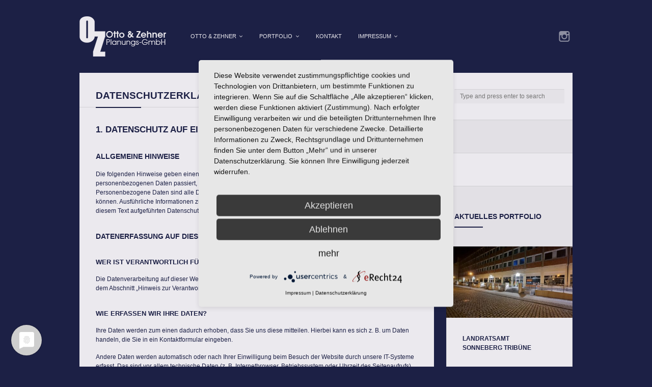

--- FILE ---
content_type: text/html; charset=UTF-8
request_url: https://www.otto-zehner.de/hinweise-zum-datenschutz/
body_size: 17389
content:
<!DOCTYPE html>
<html dir="ltr" lang="de">
<head>
	<meta http-equiv="Content-Type" content="text/html; charset=UTF-8" />
	<meta name="viewport" content="width=device-width,initial-scale=1,maximum-scale=1" />
		<meta http-equiv="X-UA-Compatible" content="IE=edge" />
	<title>Otto &amp; Zehner Planungs-GmbH | Hinweise zum Datenschutz | Otto &amp; Zehner Planungs-GmbHOtto &#038; Zehner Planungs-GmbH</title>

	<link rel="pingback" href="https://www.otto-zehner.de/xmlrpc.php" />
	<!--[if lt IE 9]>
	<script type="text/javascript" src="https://www.otto-zehner.de/wp-content/themes/ace/js/html5shiv.js"></script>
	<![endif]-->
	<script type="application/javascript" src="https://app.usercentrics.eu/latest/main.js" id="LG_hp-V58"></script>	
		<!-- All in One SEO 4.9.3 - aioseo.com -->
	<meta name="robots" content="max-image-preview:large" />
	<link rel="canonical" href="https://www.otto-zehner.de/hinweise-zum-datenschutz/" />
	<meta name="generator" content="All in One SEO (AIOSEO) 4.9.3" />
		<script type="application/ld+json" class="aioseo-schema">
			{"@context":"https:\/\/schema.org","@graph":[{"@type":"BreadcrumbList","@id":"https:\/\/www.otto-zehner.de\/hinweise-zum-datenschutz\/#breadcrumblist","itemListElement":[{"@type":"ListItem","@id":"https:\/\/www.otto-zehner.de#listItem","position":1,"name":"Home","item":"https:\/\/www.otto-zehner.de","nextItem":{"@type":"ListItem","@id":"https:\/\/www.otto-zehner.de\/hinweise-zum-datenschutz\/#listItem","name":"Datenschutzerkl\u00e4rung"}},{"@type":"ListItem","@id":"https:\/\/www.otto-zehner.de\/hinweise-zum-datenschutz\/#listItem","position":2,"name":"Datenschutzerkl\u00e4rung","previousItem":{"@type":"ListItem","@id":"https:\/\/www.otto-zehner.de#listItem","name":"Home"}}]},{"@type":"Organization","@id":"https:\/\/www.otto-zehner.de\/#organization","name":"Otto & Zehner Planungs-GmbH","description":"Architektur, Stadt- und Freiraumplanung aus Sonneberg","url":"https:\/\/www.otto-zehner.de\/"},{"@type":"WebPage","@id":"https:\/\/www.otto-zehner.de\/hinweise-zum-datenschutz\/#webpage","url":"https:\/\/www.otto-zehner.de\/hinweise-zum-datenschutz\/","name":"Otto & Zehner Planungs-GmbH | Hinweise zum Datenschutz | Otto & Zehner Planungs-GmbH","inLanguage":"de-DE","isPartOf":{"@id":"https:\/\/www.otto-zehner.de\/#website"},"breadcrumb":{"@id":"https:\/\/www.otto-zehner.de\/hinweise-zum-datenschutz\/#breadcrumblist"},"datePublished":"2014-03-28T14:31:46+02:00","dateModified":"2022-11-16T18:00:06+02:00"},{"@type":"WebSite","@id":"https:\/\/www.otto-zehner.de\/#website","url":"https:\/\/www.otto-zehner.de\/","name":"Otto & Zehner Planungs-GmbH","description":"Architektur, Stadt- und Freiraumplanung aus Sonneberg","inLanguage":"de-DE","publisher":{"@id":"https:\/\/www.otto-zehner.de\/#organization"}}]}
		</script>
		<!-- All in One SEO -->

<link rel="alternate" type="application/rss+xml" title="Otto &amp; Zehner Planungs-GmbH &raquo; Feed" href="https://www.otto-zehner.de/feed/" />
<link rel="alternate" type="application/rss+xml" title="Otto &amp; Zehner Planungs-GmbH &raquo; Kommentar-Feed" href="https://www.otto-zehner.de/comments/feed/" />
<link rel="alternate" type="application/rss+xml" title="Otto &amp; Zehner Planungs-GmbH &raquo; Kommentar-Feed zu Datenschutzerklärung" href="https://www.otto-zehner.de/hinweise-zum-datenschutz/feed/" />
<link rel="alternate" title="oEmbed (JSON)" type="application/json+oembed" href="https://www.otto-zehner.de/wp-json/oembed/1.0/embed?url=https%3A%2F%2Fwww.otto-zehner.de%2Fhinweise-zum-datenschutz%2F" />
<link rel="alternate" title="oEmbed (XML)" type="text/xml+oembed" href="https://www.otto-zehner.de/wp-json/oembed/1.0/embed?url=https%3A%2F%2Fwww.otto-zehner.de%2Fhinweise-zum-datenschutz%2F&#038;format=xml" />
<style id='wp-img-auto-sizes-contain-inline-css' type='text/css'>
img:is([sizes=auto i],[sizes^="auto," i]){contain-intrinsic-size:3000px 1500px}
/*# sourceURL=wp-img-auto-sizes-contain-inline-css */
</style>
<style id='wp-emoji-styles-inline-css' type='text/css'>

	img.wp-smiley, img.emoji {
		display: inline !important;
		border: none !important;
		box-shadow: none !important;
		height: 1em !important;
		width: 1em !important;
		margin: 0 0.07em !important;
		vertical-align: -0.1em !important;
		background: none !important;
		padding: 0 !important;
	}
/*# sourceURL=wp-emoji-styles-inline-css */
</style>
<style id='wp-block-library-inline-css' type='text/css'>
:root{--wp-block-synced-color:#7a00df;--wp-block-synced-color--rgb:122,0,223;--wp-bound-block-color:var(--wp-block-synced-color);--wp-editor-canvas-background:#ddd;--wp-admin-theme-color:#007cba;--wp-admin-theme-color--rgb:0,124,186;--wp-admin-theme-color-darker-10:#006ba1;--wp-admin-theme-color-darker-10--rgb:0,107,160.5;--wp-admin-theme-color-darker-20:#005a87;--wp-admin-theme-color-darker-20--rgb:0,90,135;--wp-admin-border-width-focus:2px}@media (min-resolution:192dpi){:root{--wp-admin-border-width-focus:1.5px}}.wp-element-button{cursor:pointer}:root .has-very-light-gray-background-color{background-color:#eee}:root .has-very-dark-gray-background-color{background-color:#313131}:root .has-very-light-gray-color{color:#eee}:root .has-very-dark-gray-color{color:#313131}:root .has-vivid-green-cyan-to-vivid-cyan-blue-gradient-background{background:linear-gradient(135deg,#00d084,#0693e3)}:root .has-purple-crush-gradient-background{background:linear-gradient(135deg,#34e2e4,#4721fb 50%,#ab1dfe)}:root .has-hazy-dawn-gradient-background{background:linear-gradient(135deg,#faaca8,#dad0ec)}:root .has-subdued-olive-gradient-background{background:linear-gradient(135deg,#fafae1,#67a671)}:root .has-atomic-cream-gradient-background{background:linear-gradient(135deg,#fdd79a,#004a59)}:root .has-nightshade-gradient-background{background:linear-gradient(135deg,#330968,#31cdcf)}:root .has-midnight-gradient-background{background:linear-gradient(135deg,#020381,#2874fc)}:root{--wp--preset--font-size--normal:16px;--wp--preset--font-size--huge:42px}.has-regular-font-size{font-size:1em}.has-larger-font-size{font-size:2.625em}.has-normal-font-size{font-size:var(--wp--preset--font-size--normal)}.has-huge-font-size{font-size:var(--wp--preset--font-size--huge)}.has-text-align-center{text-align:center}.has-text-align-left{text-align:left}.has-text-align-right{text-align:right}.has-fit-text{white-space:nowrap!important}#end-resizable-editor-section{display:none}.aligncenter{clear:both}.items-justified-left{justify-content:flex-start}.items-justified-center{justify-content:center}.items-justified-right{justify-content:flex-end}.items-justified-space-between{justify-content:space-between}.screen-reader-text{border:0;clip-path:inset(50%);height:1px;margin:-1px;overflow:hidden;padding:0;position:absolute;width:1px;word-wrap:normal!important}.screen-reader-text:focus{background-color:#ddd;clip-path:none;color:#444;display:block;font-size:1em;height:auto;left:5px;line-height:normal;padding:15px 23px 14px;text-decoration:none;top:5px;width:auto;z-index:100000}html :where(.has-border-color){border-style:solid}html :where([style*=border-top-color]){border-top-style:solid}html :where([style*=border-right-color]){border-right-style:solid}html :where([style*=border-bottom-color]){border-bottom-style:solid}html :where([style*=border-left-color]){border-left-style:solid}html :where([style*=border-width]){border-style:solid}html :where([style*=border-top-width]){border-top-style:solid}html :where([style*=border-right-width]){border-right-style:solid}html :where([style*=border-bottom-width]){border-bottom-style:solid}html :where([style*=border-left-width]){border-left-style:solid}html :where(img[class*=wp-image-]){height:auto;max-width:100%}:where(figure){margin:0 0 1em}html :where(.is-position-sticky){--wp-admin--admin-bar--position-offset:var(--wp-admin--admin-bar--height,0px)}@media screen and (max-width:600px){html :where(.is-position-sticky){--wp-admin--admin-bar--position-offset:0px}}

/*# sourceURL=wp-block-library-inline-css */
</style><style id='wp-block-image-inline-css' type='text/css'>
.wp-block-image>a,.wp-block-image>figure>a{display:inline-block}.wp-block-image img{box-sizing:border-box;height:auto;max-width:100%;vertical-align:bottom}@media not (prefers-reduced-motion){.wp-block-image img.hide{visibility:hidden}.wp-block-image img.show{animation:show-content-image .4s}}.wp-block-image[style*=border-radius] img,.wp-block-image[style*=border-radius]>a{border-radius:inherit}.wp-block-image.has-custom-border img{box-sizing:border-box}.wp-block-image.aligncenter{text-align:center}.wp-block-image.alignfull>a,.wp-block-image.alignwide>a{width:100%}.wp-block-image.alignfull img,.wp-block-image.alignwide img{height:auto;width:100%}.wp-block-image .aligncenter,.wp-block-image .alignleft,.wp-block-image .alignright,.wp-block-image.aligncenter,.wp-block-image.alignleft,.wp-block-image.alignright{display:table}.wp-block-image .aligncenter>figcaption,.wp-block-image .alignleft>figcaption,.wp-block-image .alignright>figcaption,.wp-block-image.aligncenter>figcaption,.wp-block-image.alignleft>figcaption,.wp-block-image.alignright>figcaption{caption-side:bottom;display:table-caption}.wp-block-image .alignleft{float:left;margin:.5em 1em .5em 0}.wp-block-image .alignright{float:right;margin:.5em 0 .5em 1em}.wp-block-image .aligncenter{margin-left:auto;margin-right:auto}.wp-block-image :where(figcaption){margin-bottom:1em;margin-top:.5em}.wp-block-image.is-style-circle-mask img{border-radius:9999px}@supports ((-webkit-mask-image:none) or (mask-image:none)) or (-webkit-mask-image:none){.wp-block-image.is-style-circle-mask img{border-radius:0;-webkit-mask-image:url('data:image/svg+xml;utf8,<svg viewBox="0 0 100 100" xmlns="http://www.w3.org/2000/svg"><circle cx="50" cy="50" r="50"/></svg>');mask-image:url('data:image/svg+xml;utf8,<svg viewBox="0 0 100 100" xmlns="http://www.w3.org/2000/svg"><circle cx="50" cy="50" r="50"/></svg>');mask-mode:alpha;-webkit-mask-position:center;mask-position:center;-webkit-mask-repeat:no-repeat;mask-repeat:no-repeat;-webkit-mask-size:contain;mask-size:contain}}:root :where(.wp-block-image.is-style-rounded img,.wp-block-image .is-style-rounded img){border-radius:9999px}.wp-block-image figure{margin:0}.wp-lightbox-container{display:flex;flex-direction:column;position:relative}.wp-lightbox-container img{cursor:zoom-in}.wp-lightbox-container img:hover+button{opacity:1}.wp-lightbox-container button{align-items:center;backdrop-filter:blur(16px) saturate(180%);background-color:#5a5a5a40;border:none;border-radius:4px;cursor:zoom-in;display:flex;height:20px;justify-content:center;opacity:0;padding:0;position:absolute;right:16px;text-align:center;top:16px;width:20px;z-index:100}@media not (prefers-reduced-motion){.wp-lightbox-container button{transition:opacity .2s ease}}.wp-lightbox-container button:focus-visible{outline:3px auto #5a5a5a40;outline:3px auto -webkit-focus-ring-color;outline-offset:3px}.wp-lightbox-container button:hover{cursor:pointer;opacity:1}.wp-lightbox-container button:focus{opacity:1}.wp-lightbox-container button:focus,.wp-lightbox-container button:hover,.wp-lightbox-container button:not(:hover):not(:active):not(.has-background){background-color:#5a5a5a40;border:none}.wp-lightbox-overlay{box-sizing:border-box;cursor:zoom-out;height:100vh;left:0;overflow:hidden;position:fixed;top:0;visibility:hidden;width:100%;z-index:100000}.wp-lightbox-overlay .close-button{align-items:center;cursor:pointer;display:flex;justify-content:center;min-height:40px;min-width:40px;padding:0;position:absolute;right:calc(env(safe-area-inset-right) + 16px);top:calc(env(safe-area-inset-top) + 16px);z-index:5000000}.wp-lightbox-overlay .close-button:focus,.wp-lightbox-overlay .close-button:hover,.wp-lightbox-overlay .close-button:not(:hover):not(:active):not(.has-background){background:none;border:none}.wp-lightbox-overlay .lightbox-image-container{height:var(--wp--lightbox-container-height);left:50%;overflow:hidden;position:absolute;top:50%;transform:translate(-50%,-50%);transform-origin:top left;width:var(--wp--lightbox-container-width);z-index:9999999999}.wp-lightbox-overlay .wp-block-image{align-items:center;box-sizing:border-box;display:flex;height:100%;justify-content:center;margin:0;position:relative;transform-origin:0 0;width:100%;z-index:3000000}.wp-lightbox-overlay .wp-block-image img{height:var(--wp--lightbox-image-height);min-height:var(--wp--lightbox-image-height);min-width:var(--wp--lightbox-image-width);width:var(--wp--lightbox-image-width)}.wp-lightbox-overlay .wp-block-image figcaption{display:none}.wp-lightbox-overlay button{background:none;border:none}.wp-lightbox-overlay .scrim{background-color:#fff;height:100%;opacity:.9;position:absolute;width:100%;z-index:2000000}.wp-lightbox-overlay.active{visibility:visible}@media not (prefers-reduced-motion){.wp-lightbox-overlay.active{animation:turn-on-visibility .25s both}.wp-lightbox-overlay.active img{animation:turn-on-visibility .35s both}.wp-lightbox-overlay.show-closing-animation:not(.active){animation:turn-off-visibility .35s both}.wp-lightbox-overlay.show-closing-animation:not(.active) img{animation:turn-off-visibility .25s both}.wp-lightbox-overlay.zoom.active{animation:none;opacity:1;visibility:visible}.wp-lightbox-overlay.zoom.active .lightbox-image-container{animation:lightbox-zoom-in .4s}.wp-lightbox-overlay.zoom.active .lightbox-image-container img{animation:none}.wp-lightbox-overlay.zoom.active .scrim{animation:turn-on-visibility .4s forwards}.wp-lightbox-overlay.zoom.show-closing-animation:not(.active){animation:none}.wp-lightbox-overlay.zoom.show-closing-animation:not(.active) .lightbox-image-container{animation:lightbox-zoom-out .4s}.wp-lightbox-overlay.zoom.show-closing-animation:not(.active) .lightbox-image-container img{animation:none}.wp-lightbox-overlay.zoom.show-closing-animation:not(.active) .scrim{animation:turn-off-visibility .4s forwards}}@keyframes show-content-image{0%{visibility:hidden}99%{visibility:hidden}to{visibility:visible}}@keyframes turn-on-visibility{0%{opacity:0}to{opacity:1}}@keyframes turn-off-visibility{0%{opacity:1;visibility:visible}99%{opacity:0;visibility:visible}to{opacity:0;visibility:hidden}}@keyframes lightbox-zoom-in{0%{transform:translate(calc((-100vw + var(--wp--lightbox-scrollbar-width))/2 + var(--wp--lightbox-initial-left-position)),calc(-50vh + var(--wp--lightbox-initial-top-position))) scale(var(--wp--lightbox-scale))}to{transform:translate(-50%,-50%) scale(1)}}@keyframes lightbox-zoom-out{0%{transform:translate(-50%,-50%) scale(1);visibility:visible}99%{visibility:visible}to{transform:translate(calc((-100vw + var(--wp--lightbox-scrollbar-width))/2 + var(--wp--lightbox-initial-left-position)),calc(-50vh + var(--wp--lightbox-initial-top-position))) scale(var(--wp--lightbox-scale));visibility:hidden}}
/*# sourceURL=https://www.otto-zehner.de/wp-includes/blocks/image/style.min.css */
</style>
<style id='wp-block-paragraph-inline-css' type='text/css'>
.is-small-text{font-size:.875em}.is-regular-text{font-size:1em}.is-large-text{font-size:2.25em}.is-larger-text{font-size:3em}.has-drop-cap:not(:focus):first-letter{float:left;font-size:8.4em;font-style:normal;font-weight:100;line-height:.68;margin:.05em .1em 0 0;text-transform:uppercase}body.rtl .has-drop-cap:not(:focus):first-letter{float:none;margin-left:.1em}p.has-drop-cap.has-background{overflow:hidden}:root :where(p.has-background){padding:1.25em 2.375em}:where(p.has-text-color:not(.has-link-color)) a{color:inherit}p.has-text-align-left[style*="writing-mode:vertical-lr"],p.has-text-align-right[style*="writing-mode:vertical-rl"]{rotate:180deg}
/*# sourceURL=https://www.otto-zehner.de/wp-includes/blocks/paragraph/style.min.css */
</style>
<style id='global-styles-inline-css' type='text/css'>
:root{--wp--preset--aspect-ratio--square: 1;--wp--preset--aspect-ratio--4-3: 4/3;--wp--preset--aspect-ratio--3-4: 3/4;--wp--preset--aspect-ratio--3-2: 3/2;--wp--preset--aspect-ratio--2-3: 2/3;--wp--preset--aspect-ratio--16-9: 16/9;--wp--preset--aspect-ratio--9-16: 9/16;--wp--preset--color--black: #000000;--wp--preset--color--cyan-bluish-gray: #abb8c3;--wp--preset--color--white: #ffffff;--wp--preset--color--pale-pink: #f78da7;--wp--preset--color--vivid-red: #cf2e2e;--wp--preset--color--luminous-vivid-orange: #ff6900;--wp--preset--color--luminous-vivid-amber: #fcb900;--wp--preset--color--light-green-cyan: #7bdcb5;--wp--preset--color--vivid-green-cyan: #00d084;--wp--preset--color--pale-cyan-blue: #8ed1fc;--wp--preset--color--vivid-cyan-blue: #0693e3;--wp--preset--color--vivid-purple: #9b51e0;--wp--preset--gradient--vivid-cyan-blue-to-vivid-purple: linear-gradient(135deg,rgb(6,147,227) 0%,rgb(155,81,224) 100%);--wp--preset--gradient--light-green-cyan-to-vivid-green-cyan: linear-gradient(135deg,rgb(122,220,180) 0%,rgb(0,208,130) 100%);--wp--preset--gradient--luminous-vivid-amber-to-luminous-vivid-orange: linear-gradient(135deg,rgb(252,185,0) 0%,rgb(255,105,0) 100%);--wp--preset--gradient--luminous-vivid-orange-to-vivid-red: linear-gradient(135deg,rgb(255,105,0) 0%,rgb(207,46,46) 100%);--wp--preset--gradient--very-light-gray-to-cyan-bluish-gray: linear-gradient(135deg,rgb(238,238,238) 0%,rgb(169,184,195) 100%);--wp--preset--gradient--cool-to-warm-spectrum: linear-gradient(135deg,rgb(74,234,220) 0%,rgb(151,120,209) 20%,rgb(207,42,186) 40%,rgb(238,44,130) 60%,rgb(251,105,98) 80%,rgb(254,248,76) 100%);--wp--preset--gradient--blush-light-purple: linear-gradient(135deg,rgb(255,206,236) 0%,rgb(152,150,240) 100%);--wp--preset--gradient--blush-bordeaux: linear-gradient(135deg,rgb(254,205,165) 0%,rgb(254,45,45) 50%,rgb(107,0,62) 100%);--wp--preset--gradient--luminous-dusk: linear-gradient(135deg,rgb(255,203,112) 0%,rgb(199,81,192) 50%,rgb(65,88,208) 100%);--wp--preset--gradient--pale-ocean: linear-gradient(135deg,rgb(255,245,203) 0%,rgb(182,227,212) 50%,rgb(51,167,181) 100%);--wp--preset--gradient--electric-grass: linear-gradient(135deg,rgb(202,248,128) 0%,rgb(113,206,126) 100%);--wp--preset--gradient--midnight: linear-gradient(135deg,rgb(2,3,129) 0%,rgb(40,116,252) 100%);--wp--preset--font-size--small: 13px;--wp--preset--font-size--medium: 20px;--wp--preset--font-size--large: 36px;--wp--preset--font-size--x-large: 42px;--wp--preset--spacing--20: 0.44rem;--wp--preset--spacing--30: 0.67rem;--wp--preset--spacing--40: 1rem;--wp--preset--spacing--50: 1.5rem;--wp--preset--spacing--60: 2.25rem;--wp--preset--spacing--70: 3.38rem;--wp--preset--spacing--80: 5.06rem;--wp--preset--shadow--natural: 6px 6px 9px rgba(0, 0, 0, 0.2);--wp--preset--shadow--deep: 12px 12px 50px rgba(0, 0, 0, 0.4);--wp--preset--shadow--sharp: 6px 6px 0px rgba(0, 0, 0, 0.2);--wp--preset--shadow--outlined: 6px 6px 0px -3px rgb(255, 255, 255), 6px 6px rgb(0, 0, 0);--wp--preset--shadow--crisp: 6px 6px 0px rgb(0, 0, 0);}:where(.is-layout-flex){gap: 0.5em;}:where(.is-layout-grid){gap: 0.5em;}body .is-layout-flex{display: flex;}.is-layout-flex{flex-wrap: wrap;align-items: center;}.is-layout-flex > :is(*, div){margin: 0;}body .is-layout-grid{display: grid;}.is-layout-grid > :is(*, div){margin: 0;}:where(.wp-block-columns.is-layout-flex){gap: 2em;}:where(.wp-block-columns.is-layout-grid){gap: 2em;}:where(.wp-block-post-template.is-layout-flex){gap: 1.25em;}:where(.wp-block-post-template.is-layout-grid){gap: 1.25em;}.has-black-color{color: var(--wp--preset--color--black) !important;}.has-cyan-bluish-gray-color{color: var(--wp--preset--color--cyan-bluish-gray) !important;}.has-white-color{color: var(--wp--preset--color--white) !important;}.has-pale-pink-color{color: var(--wp--preset--color--pale-pink) !important;}.has-vivid-red-color{color: var(--wp--preset--color--vivid-red) !important;}.has-luminous-vivid-orange-color{color: var(--wp--preset--color--luminous-vivid-orange) !important;}.has-luminous-vivid-amber-color{color: var(--wp--preset--color--luminous-vivid-amber) !important;}.has-light-green-cyan-color{color: var(--wp--preset--color--light-green-cyan) !important;}.has-vivid-green-cyan-color{color: var(--wp--preset--color--vivid-green-cyan) !important;}.has-pale-cyan-blue-color{color: var(--wp--preset--color--pale-cyan-blue) !important;}.has-vivid-cyan-blue-color{color: var(--wp--preset--color--vivid-cyan-blue) !important;}.has-vivid-purple-color{color: var(--wp--preset--color--vivid-purple) !important;}.has-black-background-color{background-color: var(--wp--preset--color--black) !important;}.has-cyan-bluish-gray-background-color{background-color: var(--wp--preset--color--cyan-bluish-gray) !important;}.has-white-background-color{background-color: var(--wp--preset--color--white) !important;}.has-pale-pink-background-color{background-color: var(--wp--preset--color--pale-pink) !important;}.has-vivid-red-background-color{background-color: var(--wp--preset--color--vivid-red) !important;}.has-luminous-vivid-orange-background-color{background-color: var(--wp--preset--color--luminous-vivid-orange) !important;}.has-luminous-vivid-amber-background-color{background-color: var(--wp--preset--color--luminous-vivid-amber) !important;}.has-light-green-cyan-background-color{background-color: var(--wp--preset--color--light-green-cyan) !important;}.has-vivid-green-cyan-background-color{background-color: var(--wp--preset--color--vivid-green-cyan) !important;}.has-pale-cyan-blue-background-color{background-color: var(--wp--preset--color--pale-cyan-blue) !important;}.has-vivid-cyan-blue-background-color{background-color: var(--wp--preset--color--vivid-cyan-blue) !important;}.has-vivid-purple-background-color{background-color: var(--wp--preset--color--vivid-purple) !important;}.has-black-border-color{border-color: var(--wp--preset--color--black) !important;}.has-cyan-bluish-gray-border-color{border-color: var(--wp--preset--color--cyan-bluish-gray) !important;}.has-white-border-color{border-color: var(--wp--preset--color--white) !important;}.has-pale-pink-border-color{border-color: var(--wp--preset--color--pale-pink) !important;}.has-vivid-red-border-color{border-color: var(--wp--preset--color--vivid-red) !important;}.has-luminous-vivid-orange-border-color{border-color: var(--wp--preset--color--luminous-vivid-orange) !important;}.has-luminous-vivid-amber-border-color{border-color: var(--wp--preset--color--luminous-vivid-amber) !important;}.has-light-green-cyan-border-color{border-color: var(--wp--preset--color--light-green-cyan) !important;}.has-vivid-green-cyan-border-color{border-color: var(--wp--preset--color--vivid-green-cyan) !important;}.has-pale-cyan-blue-border-color{border-color: var(--wp--preset--color--pale-cyan-blue) !important;}.has-vivid-cyan-blue-border-color{border-color: var(--wp--preset--color--vivid-cyan-blue) !important;}.has-vivid-purple-border-color{border-color: var(--wp--preset--color--vivid-purple) !important;}.has-vivid-cyan-blue-to-vivid-purple-gradient-background{background: var(--wp--preset--gradient--vivid-cyan-blue-to-vivid-purple) !important;}.has-light-green-cyan-to-vivid-green-cyan-gradient-background{background: var(--wp--preset--gradient--light-green-cyan-to-vivid-green-cyan) !important;}.has-luminous-vivid-amber-to-luminous-vivid-orange-gradient-background{background: var(--wp--preset--gradient--luminous-vivid-amber-to-luminous-vivid-orange) !important;}.has-luminous-vivid-orange-to-vivid-red-gradient-background{background: var(--wp--preset--gradient--luminous-vivid-orange-to-vivid-red) !important;}.has-very-light-gray-to-cyan-bluish-gray-gradient-background{background: var(--wp--preset--gradient--very-light-gray-to-cyan-bluish-gray) !important;}.has-cool-to-warm-spectrum-gradient-background{background: var(--wp--preset--gradient--cool-to-warm-spectrum) !important;}.has-blush-light-purple-gradient-background{background: var(--wp--preset--gradient--blush-light-purple) !important;}.has-blush-bordeaux-gradient-background{background: var(--wp--preset--gradient--blush-bordeaux) !important;}.has-luminous-dusk-gradient-background{background: var(--wp--preset--gradient--luminous-dusk) !important;}.has-pale-ocean-gradient-background{background: var(--wp--preset--gradient--pale-ocean) !important;}.has-electric-grass-gradient-background{background: var(--wp--preset--gradient--electric-grass) !important;}.has-midnight-gradient-background{background: var(--wp--preset--gradient--midnight) !important;}.has-small-font-size{font-size: var(--wp--preset--font-size--small) !important;}.has-medium-font-size{font-size: var(--wp--preset--font-size--medium) !important;}.has-large-font-size{font-size: var(--wp--preset--font-size--large) !important;}.has-x-large-font-size{font-size: var(--wp--preset--font-size--x-large) !important;}
/*# sourceURL=global-styles-inline-css */
</style>

<style id='classic-theme-styles-inline-css' type='text/css'>
/*! This file is auto-generated */
.wp-block-button__link{color:#fff;background-color:#32373c;border-radius:9999px;box-shadow:none;text-decoration:none;padding:calc(.667em + 2px) calc(1.333em + 2px);font-size:1.125em}.wp-block-file__button{background:#32373c;color:#fff;text-decoration:none}
/*# sourceURL=/wp-includes/css/classic-themes.min.css */
</style>
<link rel='stylesheet' id='om_style-css' href='https://www.otto-zehner.de/wp-content/themes/ace/style.css?ver=6.9' type='text/css' media='all' />
<link rel='stylesheet' id='responsive-mobile-css' href='https://www.otto-zehner.de/wp-content/themes/ace/css/responsive-mobile.css?ver=6.9' type='text/css' media='all' />
<link rel='stylesheet' id='responsive-s1366-css' href='https://www.otto-zehner.de/wp-content/themes/ace/css/s1366.css?ver=6.9' type='text/css' media='screen and (min-width: 1340px) and (max-width: 1574px)' />
<link rel='stylesheet' id='responsive-s1600-s1920-css' href='https://www.otto-zehner.de/wp-content/themes/ace/css/s1600-s1920.css?ver=6.9' type='text/css' media='screen and (min-width: 1575px)' />
<link rel='stylesheet' id='responsive-s1600-css' href='https://www.otto-zehner.de/wp-content/themes/ace/css/s1600.css?ver=6.9' type='text/css' media='screen and (min-width: 1575px) and (max-width: 1803px)' />
<link rel='stylesheet' id='responsive-s1920-css' href='https://www.otto-zehner.de/wp-content/themes/ace/css/s1920.css?ver=6.9' type='text/css' media='screen and (min-width: 1804px)' />
<link rel='stylesheet' id='prettyPhoto-css' href='https://www.otto-zehner.de/wp-content/themes/ace/css/prettyPhoto.css?ver=6.9' type='text/css' media='all' />
<link rel='stylesheet' id='fontawesome-css' href='https://www.otto-zehner.de/wp-content/themes/ace/css/font-awesome.min.css?ver=6.9' type='text/css' media='all' />
<script type="text/javascript" src="https://www.otto-zehner.de/wp-includes/js/jquery/jquery.min.js?ver=3.7.1" id="jquery-core-js"></script>
<script type="text/javascript" src="https://www.otto-zehner.de/wp-includes/js/jquery/jquery-migrate.min.js?ver=3.4.1" id="jquery-migrate-js"></script>
<link rel="https://api.w.org/" href="https://www.otto-zehner.de/wp-json/" /><link rel="alternate" title="JSON" type="application/json" href="https://www.otto-zehner.de/wp-json/wp/v2/pages/731" /><link rel="EditURI" type="application/rsd+xml" title="RSD" href="https://www.otto-zehner.de/xmlrpc.php?rsd" />
<meta name="generator" content="WordPress 6.9" />
<link rel='shortlink' href='https://www.otto-zehner.de/?p=731' />
<link rel="stylesheet" href="https://www.otto-zehner.de/wp-content/themes/ace/style-custom.css?rev=83473" type="text/css" media="all" /><!--[if lt IE 8]><style>body{background:#fff;font:18px/24px Arial} .bg-overlay{display:none} .chromeframe {margin:40px;text-align:center} .chromeframe a{color:#0c5800;text-decoration:underline}</style><![endif]--><style>/*body.page-template-template-portfolio-php .content-alt-bg {
  display:none;
}*/

body.tax-portfolio-type .content-alt-bg,
body.page-template-template-portfolio-php .content-alt-bg {
  display:none;</style><script>jQuery(document).ready(function(){sidebarSliding_init();});</script><script>jQuery(function(){lightbox_init({social_tools: "",overlay_gallery: false});});</script><link rel="shortcut icon" href="https://www.otto-zehner.de/wp-content/uploads/2019/09/favicon.png"/></head>
<body class="wp-singular page-template-default page page-id-731 wp-theme-ace menu-fixed use-uppercase header-no-padding footer-no-padding mobile-responsive-active light-social-icons sidebar-one">
<!--[if lt IE 8]><p class="chromeframe">Your browser is <em>ancient!</em> <a href="http://browsehappy.com/">Upgrade to a different browser</a> or <a href="http://www.google.com/chromeframe/?redirect=true">install Google Chrome Frame</a> to experience this site.</p><![endif]-->
	<div class="bg-overlay">
		<header>
			<div class="top-area">
				<div class="container">
					<div class="top-area-inner">
												<div class="lms-container-wrapper">
							<div class="lms-container">
																		<div class="logo-block" style="width:170px">
											<div class="logo-image"><a href="https://www.otto-zehner.de"><img src="https://www.otto-zehner.de/wp-content/uploads/2014/02/Logo_transparent.png" alt="Otto &amp; Zehner Planungs-GmbH" width="170" height="79" /></a></div>							
										</div>
																<div class="menu-block">
									<nav>
									<ul id="menu-otto-zehner" class="primary-menu clearfix show-dropdown-symbol"><li id="menu-item-224" class="menu-item menu-item-type-custom menu-item-object-custom menu-item-has-children menu-parent-item menu-item-224"><a href="#">Otto &#038; Zehner</a>
<ul class="sub-menu">
	<li id="menu-item-233" class="menu-item menu-item-type-post_type menu-item-object-page menu-item-233"><a href="https://www.otto-zehner.de/otto-zehner-die-firma/">Die Firma</a></li>
	<li id="menu-item-225" class="menu-item menu-item-type-post_type menu-item-object-page menu-item-225"><a href="https://www.otto-zehner.de/team/">Das Team</a></li>
	<li id="menu-item-595" class="menu-item menu-item-type-taxonomy menu-item-object-portfolio-type menu-item-595"><a href="https://www.otto-zehner.de/portfolio-type/zertifikate/">Zertifizierung</a></li>
</ul>
</li>
<li id="menu-item-339" class="menu-item menu-item-type-taxonomy menu-item-object-portfolio-type menu-item-has-children menu-parent-item menu-item-339"><a href="https://www.otto-zehner.de/portfolio-type/portfolio/">Portfolio</a>
<ul class="sub-menu">
	<li id="menu-item-349" class="menu-item menu-item-type-taxonomy menu-item-object-portfolio-type menu-item-has-children menu-parent-item menu-item-349"><a href="https://www.otto-zehner.de/portfolio-type/portfolio/neubau/">Neubau</a>
	<ul class="sub-menu">
		<li id="menu-item-352" class="menu-item menu-item-type-taxonomy menu-item-object-portfolio-type menu-item-352"><a href="https://www.otto-zehner.de/portfolio-type/portfolio/neubau/neubau-wohnen/">Wohnen</a></li>
		<li id="menu-item-350" class="menu-item menu-item-type-taxonomy menu-item-object-portfolio-type menu-item-350"><a href="https://www.otto-zehner.de/portfolio-type/portfolio/neubau/neubau-gewerbe/">Gewerbe</a></li>
		<li id="menu-item-351" class="menu-item menu-item-type-taxonomy menu-item-object-portfolio-type menu-item-351"><a href="https://www.otto-zehner.de/portfolio-type/portfolio/neubau/neubau-soziale-bauten/">Soziale Bauten</a></li>
	</ul>
</li>
	<li id="menu-item-353" class="menu-item menu-item-type-taxonomy menu-item-object-portfolio-type menu-item-has-children menu-parent-item menu-item-353"><a href="https://www.otto-zehner.de/portfolio-type/portfolio/sanierung/">Sanierung</a>
	<ul class="sub-menu">
		<li id="menu-item-356" class="menu-item menu-item-type-taxonomy menu-item-object-portfolio-type menu-item-356"><a href="https://www.otto-zehner.de/portfolio-type/portfolio/sanierung/sanierung-wohnen/">Wohnen</a></li>
		<li id="menu-item-354" class="menu-item menu-item-type-taxonomy menu-item-object-portfolio-type menu-item-354"><a href="https://www.otto-zehner.de/portfolio-type/portfolio/sanierung/sanierung-gewerbe/">Gewerbe</a></li>
		<li id="menu-item-355" class="menu-item menu-item-type-taxonomy menu-item-object-portfolio-type menu-item-355"><a href="https://www.otto-zehner.de/portfolio-type/portfolio/sanierung/sanierung-soziale-bauten/">Soziale Bauten</a></li>
	</ul>
</li>
	<li id="menu-item-341" class="menu-item menu-item-type-taxonomy menu-item-object-portfolio-type menu-item-has-children menu-parent-item menu-item-341"><a href="https://www.otto-zehner.de/portfolio-type/portfolio/freianlagen/">Freianlagen</a>
	<ul class="sub-menu">
		<li id="menu-item-342" class="menu-item menu-item-type-taxonomy menu-item-object-portfolio-type menu-item-342"><a href="https://www.otto-zehner.de/portfolio-type/portfolio/freianlagen/freianlagen-oeffentlich/">öffentlich</a></li>
		<li id="menu-item-343" class="menu-item menu-item-type-taxonomy menu-item-object-portfolio-type menu-item-343"><a href="https://www.otto-zehner.de/portfolio-type/portfolio/freianlagen/freianlagen-privat/">privat</a></li>
	</ul>
</li>
	<li id="menu-item-357" class="menu-item menu-item-type-taxonomy menu-item-object-portfolio-type menu-item-357"><a href="https://www.otto-zehner.de/portfolio-type/portfolio/stadtplanung/">Stadtplanung</a></li>
	<li id="menu-item-346" class="menu-item menu-item-type-taxonomy menu-item-object-portfolio-type menu-item-has-children menu-parent-item menu-item-346"><a href="https://www.otto-zehner.de/portfolio-type/portfolio/innenausstattung/">Innenausstattung</a>
	<ul class="sub-menu">
		<li id="menu-item-963" class="menu-item menu-item-type-taxonomy menu-item-object-portfolio-type menu-item-963"><a href="https://www.otto-zehner.de/portfolio-type/portfolio/innenausstattung/innenausstattung-gewerbe/">Gewerbe</a></li>
		<li id="menu-item-347" class="menu-item menu-item-type-taxonomy menu-item-object-portfolio-type menu-item-347"><a href="https://www.otto-zehner.de/portfolio-type/portfolio/innenausstattung/innenausstattung-oeffentlich/">öffentlich</a></li>
	</ul>
</li>
	<li id="menu-item-360" class="menu-item menu-item-type-taxonomy menu-item-object-portfolio-type menu-item-360"><a href="https://www.otto-zehner.de/portfolio-type/portfolio/entwuerfe-visualisierung/">Entwürfe und Visualisierung</a></li>
	<li id="menu-item-361" class="menu-item menu-item-type-taxonomy menu-item-object-portfolio-type menu-item-361"><a href="https://www.otto-zehner.de/portfolio-type/portfolio/wettbewerbe/">Wettbewerbe</a></li>
	<li id="menu-item-340" class="menu-item menu-item-type-taxonomy menu-item-object-portfolio-type menu-item-340"><a href="https://www.otto-zehner.de/portfolio-type/portfolio/brandschutz/">Brandschutz</a></li>
	<li id="menu-item-344" class="menu-item menu-item-type-taxonomy menu-item-object-portfolio-type menu-item-has-children menu-parent-item menu-item-344"><a href="https://www.otto-zehner.de/portfolio-type/portfolio/gutachten/">Gutachten</a>
	<ul class="sub-menu">
		<li id="menu-item-345" class="menu-item menu-item-type-taxonomy menu-item-object-portfolio-type menu-item-345"><a href="https://www.otto-zehner.de/portfolio-type/portfolio/gutachten/thermografie/">Thermografie</a></li>
		<li id="menu-item-880" class="menu-item menu-item-type-taxonomy menu-item-object-portfolio-type menu-item-880"><a href="https://www.otto-zehner.de/portfolio-type/portfolio/gutachten/schadensgutachten/">Schadensgutachten</a></li>
		<li id="menu-item-882" class="menu-item menu-item-type-taxonomy menu-item-object-portfolio-type menu-item-882"><a href="https://www.otto-zehner.de/portfolio-type/portfolio/gutachten/wertermittlung/">Wertermittlung</a></li>
	</ul>
</li>
	<li id="menu-item-724" class="menu-item menu-item-type-taxonomy menu-item-object-portfolio-type menu-item-724"><a href="https://www.otto-zehner.de/portfolio-type/portfolio/gebaeudemanagment/">Gebäudemanagement</a></li>
</ul>
</li>
<li id="menu-item-216" class="menu-item menu-item-type-post_type menu-item-object-page menu-item-216"><a href="https://www.otto-zehner.de/kontakt/">Kontakt</a></li>
<li id="menu-item-20" class="menu-item menu-item-type-post_type menu-item-object-page current-menu-ancestor current-menu-parent current_page_parent current_page_ancestor menu-item-has-children menu-parent-item menu-item-20"><a href="https://www.otto-zehner.de/impressum/">Impressum</a>
<ul class="sub-menu">
	<li id="menu-item-734" class="menu-item menu-item-type-post_type menu-item-object-page current-menu-item page_item page-item-731 current_page_item menu-item-734"><a href="https://www.otto-zehner.de/hinweise-zum-datenschutz/" aria-current="page">Datenschutzerklärung</a></li>
</ul>
</li>
</ul>									</nav>
								</div>
																<div class="socials-block">
									<a href="https://www.instagram.com/ottoundzehner/" class="social-icon-instagram" title="Instagram" target="_blank"></a>								</div>
															</div>
							
							<div class="mobile-menu-wrapper">
								<div class="mobile-menu-control"></div>
								<ul id="menu-otto-zehner-1" class="primary-menu-mobile clearfix show-dropdown-symbol"><li class="menu-item menu-item-type-custom menu-item-object-custom menu-item-has-children menu-parent-item menu-item-224"><a href="#">Otto &#038; Zehner</a>
<ul class="sub-menu">
	<li class="menu-item menu-item-type-post_type menu-item-object-page menu-item-233"><a href="https://www.otto-zehner.de/otto-zehner-die-firma/">Die Firma</a></li>
	<li class="menu-item menu-item-type-post_type menu-item-object-page menu-item-225"><a href="https://www.otto-zehner.de/team/">Das Team</a></li>
	<li class="menu-item menu-item-type-taxonomy menu-item-object-portfolio-type menu-item-595"><a href="https://www.otto-zehner.de/portfolio-type/zertifikate/">Zertifizierung</a></li>
</ul>
</li>
<li class="menu-item menu-item-type-taxonomy menu-item-object-portfolio-type menu-item-has-children menu-parent-item menu-item-339"><a href="https://www.otto-zehner.de/portfolio-type/portfolio/">Portfolio</a>
<ul class="sub-menu">
	<li class="menu-item menu-item-type-taxonomy menu-item-object-portfolio-type menu-item-has-children menu-parent-item menu-item-349"><a href="https://www.otto-zehner.de/portfolio-type/portfolio/neubau/">Neubau</a>
	<ul class="sub-menu">
		<li class="menu-item menu-item-type-taxonomy menu-item-object-portfolio-type menu-item-352"><a href="https://www.otto-zehner.de/portfolio-type/portfolio/neubau/neubau-wohnen/">Wohnen</a></li>
		<li class="menu-item menu-item-type-taxonomy menu-item-object-portfolio-type menu-item-350"><a href="https://www.otto-zehner.de/portfolio-type/portfolio/neubau/neubau-gewerbe/">Gewerbe</a></li>
		<li class="menu-item menu-item-type-taxonomy menu-item-object-portfolio-type menu-item-351"><a href="https://www.otto-zehner.de/portfolio-type/portfolio/neubau/neubau-soziale-bauten/">Soziale Bauten</a></li>
	</ul>
</li>
	<li class="menu-item menu-item-type-taxonomy menu-item-object-portfolio-type menu-item-has-children menu-parent-item menu-item-353"><a href="https://www.otto-zehner.de/portfolio-type/portfolio/sanierung/">Sanierung</a>
	<ul class="sub-menu">
		<li class="menu-item menu-item-type-taxonomy menu-item-object-portfolio-type menu-item-356"><a href="https://www.otto-zehner.de/portfolio-type/portfolio/sanierung/sanierung-wohnen/">Wohnen</a></li>
		<li class="menu-item menu-item-type-taxonomy menu-item-object-portfolio-type menu-item-354"><a href="https://www.otto-zehner.de/portfolio-type/portfolio/sanierung/sanierung-gewerbe/">Gewerbe</a></li>
		<li class="menu-item menu-item-type-taxonomy menu-item-object-portfolio-type menu-item-355"><a href="https://www.otto-zehner.de/portfolio-type/portfolio/sanierung/sanierung-soziale-bauten/">Soziale Bauten</a></li>
	</ul>
</li>
	<li class="menu-item menu-item-type-taxonomy menu-item-object-portfolio-type menu-item-has-children menu-parent-item menu-item-341"><a href="https://www.otto-zehner.de/portfolio-type/portfolio/freianlagen/">Freianlagen</a>
	<ul class="sub-menu">
		<li class="menu-item menu-item-type-taxonomy menu-item-object-portfolio-type menu-item-342"><a href="https://www.otto-zehner.de/portfolio-type/portfolio/freianlagen/freianlagen-oeffentlich/">öffentlich</a></li>
		<li class="menu-item menu-item-type-taxonomy menu-item-object-portfolio-type menu-item-343"><a href="https://www.otto-zehner.de/portfolio-type/portfolio/freianlagen/freianlagen-privat/">privat</a></li>
	</ul>
</li>
	<li class="menu-item menu-item-type-taxonomy menu-item-object-portfolio-type menu-item-357"><a href="https://www.otto-zehner.de/portfolio-type/portfolio/stadtplanung/">Stadtplanung</a></li>
	<li class="menu-item menu-item-type-taxonomy menu-item-object-portfolio-type menu-item-has-children menu-parent-item menu-item-346"><a href="https://www.otto-zehner.de/portfolio-type/portfolio/innenausstattung/">Innenausstattung</a>
	<ul class="sub-menu">
		<li class="menu-item menu-item-type-taxonomy menu-item-object-portfolio-type menu-item-963"><a href="https://www.otto-zehner.de/portfolio-type/portfolio/innenausstattung/innenausstattung-gewerbe/">Gewerbe</a></li>
		<li class="menu-item menu-item-type-taxonomy menu-item-object-portfolio-type menu-item-347"><a href="https://www.otto-zehner.de/portfolio-type/portfolio/innenausstattung/innenausstattung-oeffentlich/">öffentlich</a></li>
	</ul>
</li>
	<li class="menu-item menu-item-type-taxonomy menu-item-object-portfolio-type menu-item-360"><a href="https://www.otto-zehner.de/portfolio-type/portfolio/entwuerfe-visualisierung/">Entwürfe und Visualisierung</a></li>
	<li class="menu-item menu-item-type-taxonomy menu-item-object-portfolio-type menu-item-361"><a href="https://www.otto-zehner.de/portfolio-type/portfolio/wettbewerbe/">Wettbewerbe</a></li>
	<li class="menu-item menu-item-type-taxonomy menu-item-object-portfolio-type menu-item-340"><a href="https://www.otto-zehner.de/portfolio-type/portfolio/brandschutz/">Brandschutz</a></li>
	<li class="menu-item menu-item-type-taxonomy menu-item-object-portfolio-type menu-item-has-children menu-parent-item menu-item-344"><a href="https://www.otto-zehner.de/portfolio-type/portfolio/gutachten/">Gutachten</a>
	<ul class="sub-menu">
		<li class="menu-item menu-item-type-taxonomy menu-item-object-portfolio-type menu-item-345"><a href="https://www.otto-zehner.de/portfolio-type/portfolio/gutachten/thermografie/">Thermografie</a></li>
		<li class="menu-item menu-item-type-taxonomy menu-item-object-portfolio-type menu-item-880"><a href="https://www.otto-zehner.de/portfolio-type/portfolio/gutachten/schadensgutachten/">Schadensgutachten</a></li>
		<li class="menu-item menu-item-type-taxonomy menu-item-object-portfolio-type menu-item-882"><a href="https://www.otto-zehner.de/portfolio-type/portfolio/gutachten/wertermittlung/">Wertermittlung</a></li>
	</ul>
</li>
	<li class="menu-item menu-item-type-taxonomy menu-item-object-portfolio-type menu-item-724"><a href="https://www.otto-zehner.de/portfolio-type/portfolio/gebaeudemanagment/">Gebäudemanagement</a></li>
</ul>
</li>
<li class="menu-item menu-item-type-post_type menu-item-object-page menu-item-216"><a href="https://www.otto-zehner.de/kontakt/">Kontakt</a></li>
<li class="menu-item menu-item-type-post_type menu-item-object-page current-menu-ancestor current-menu-parent current_page_parent current_page_ancestor menu-item-has-children menu-parent-item menu-item-20"><a href="https://www.otto-zehner.de/impressum/">Impressum</a>
<ul class="sub-menu">
	<li class="menu-item menu-item-type-post_type menu-item-object-page current-menu-item page_item page-item-731 current_page_item menu-item-734"><a href="https://www.otto-zehner.de/hinweise-zum-datenschutz/" aria-current="page">Datenschutzerklärung</a></li>
</ul>
</li>
</ul>							</div>
						</div>
					</div>
				</div>
			</div>
		</header>
		
		<div class="container">
				<div class="column-content">
						<div class="column-content-inner bg-content">
								
				
				<article>

								<h1 class="page-title add-wide-line"><span class="add-line">Datenschutzerklärung</span></h1>
								
				
					
					<div class="post-731 page type-page status-publish hentry" id="post-731">
						<div class="wp-block-image">
<figure class="alignright size-large"><a href="https://www.otto-zehner.de/wp-content/uploads/2018/05/erecht24-siegel-impressum-rot.png"><img decoding="async" width="120" height="156" src="https://www.otto-zehner.de/wp-content/uploads/2018/05/erecht24-siegel-impressum-rot.png" alt="" class="wp-image-926"/></a></figure>
</div>

<div style="word-wrap: break-word;">
<h2>1. Datenschutz auf einen Blick</h2>
<h3>Allgemeine Hinweise</h3> <p>Die folgenden Hinweise geben einen einfachen &Uuml;berblick dar&uuml;ber, was mit Ihren personenbezogenen Daten passiert, wenn Sie diese Website besuchen. Personenbezogene Daten sind alle Daten, mit denen Sie pers&ouml;nlich identifiziert werden k&ouml;nnen. Ausf&uuml;hrliche Informationen zum Thema Datenschutz entnehmen Sie unserer unter diesem Text aufgef&uuml;hrten Datenschutzerkl&auml;rung.</p>
<h3>Datenerfassung auf dieser Website</h3> <h4>Wer ist verantwortlich f&uuml;r die Datenerfassung auf dieser Website?</h4> <p>Die Datenverarbeitung auf dieser Website erfolgt durch den Websitebetreiber. Dessen Kontaktdaten k&ouml;nnen Sie dem Abschnitt &bdquo;Hinweis zur Verantwortlichen Stelle&ldquo; in dieser Datenschutzerkl&auml;rung entnehmen.</p> <h4>Wie erfassen wir Ihre Daten?</h4> <p>Ihre Daten werden zum einen dadurch erhoben, dass Sie uns diese mitteilen. Hierbei kann es sich z.&nbsp;B. um Daten handeln, die Sie in ein Kontaktformular eingeben.</p> <p>Andere Daten werden automatisch oder nach Ihrer Einwilligung beim Besuch der Website durch unsere IT-Systeme erfasst. Das sind vor allem technische Daten (z.&nbsp;B. Internetbrowser, Betriebssystem oder Uhrzeit des Seitenaufrufs). Die Erfassung dieser Daten erfolgt automatisch, sobald Sie diese Website betreten.</p> <h4>Wof&uuml;r nutzen wir Ihre Daten?</h4> <p>Ein Teil der Daten wird erhoben, um eine fehlerfreie Bereitstellung der Website zu gew&auml;hrleisten. Andere Daten k&ouml;nnen zur Analyse Ihres Nutzerverhaltens verwendet werden.</p> <h4>Welche Rechte haben Sie bez&uuml;glich Ihrer Daten?</h4> <p>Sie haben jederzeit das Recht, unentgeltlich Auskunft &uuml;ber Herkunft, Empf&auml;nger und Zweck Ihrer gespeicherten personenbezogenen Daten zu erhalten. Sie haben au&szlig;erdem ein Recht, die Berichtigung oder L&ouml;schung dieser Daten zu verlangen. Wenn Sie eine Einwilligung zur Datenverarbeitung erteilt haben, k&ouml;nnen Sie diese Einwilligung jederzeit f&uuml;r die Zukunft widerrufen. Au&szlig;erdem haben Sie das Recht, unter bestimmten Umst&auml;nden die Einschr&auml;nkung der Verarbeitung Ihrer personenbezogenen Daten zu verlangen. Des Weiteren steht Ihnen ein Beschwerderecht bei der zust&auml;ndigen Aufsichtsbeh&ouml;rde zu.</p> <p>Hierzu sowie zu weiteren Fragen zum Thema Datenschutz k&ouml;nnen Sie sich jederzeit an uns wenden.</p>
<h2>2. Hosting</h2>
<p>Wir hosten die Inhalte unserer Website bei folgendem Anbieter:</p>
<h3>Externes Hosting</h3> <p>Diese Website wird extern gehostet. Die personenbezogenen Daten, die auf dieser Website erfasst werden, werden auf den Servern des Hosters / der Hoster gespeichert. Hierbei kann es sich v.&nbsp;a. um IP-Adressen, Kontaktanfragen, Meta- und Kommunikationsdaten, Vertragsdaten, Kontaktdaten, Namen, Websitezugriffe und sonstige Daten, die &uuml;ber eine Website generiert werden, handeln.</p> <p>Das externe Hosting erfolgt zum Zwecke der Vertragserf&uuml;llung gegen&uuml;ber unseren potenziellen und bestehenden Kunden (Art. 6 Abs. 1 lit. b DSGVO) und im Interesse einer sicheren, schnellen und effizienten Bereitstellung unseres Online-Angebots durch einen professionellen Anbieter (Art. 6 Abs. 1 lit. f DSGVO). Sofern eine entsprechende Einwilligung abgefragt wurde, erfolgt die Verarbeitung ausschlie&szlig;lich auf Grundlage von Art. 6 Abs. 1 lit. a DSGVO und &sect; 25 Abs. 1 TTDSG, soweit die Einwilligung die Speicherung von Cookies oder den Zugriff auf Informationen im Endger&auml;t des Nutzers (z.&nbsp;B. Device-Fingerprinting) im Sinne des TTDSG umfasst. Die Einwilligung ist jederzeit widerrufbar.</p> <p>Unser(e) Hoster wird bzw. werden Ihre Daten nur insoweit verarbeiten, wie dies zur Erf&uuml;llung seiner Leistungspflichten erforderlich ist und unsere Weisungen in Bezug auf diese Daten befolgen.</p> <p>Wir setzen folgende(n) Hoster ein:</p>
<p>goneo Internet GmbH<br />
Dresdener Stra&szlig;e 18<br />
32423 Minden</p>
<h4>Auftragsverarbeitung</h4> <p>Wir haben einen Vertrag &uuml;ber Auftragsverarbeitung (AVV) zur Nutzung des oben genannten Dienstes geschlossen. Hierbei handelt es sich um einen datenschutzrechtlich vorgeschriebenen Vertrag, der gew&auml;hrleistet, dass dieser die personenbezogenen Daten unserer Websitebesucher nur nach unseren Weisungen und unter Einhaltung der DSGVO verarbeitet.</p>
<h2>3. Allgemeine Hinweise und Pflicht&shy;informationen</h2>
<h3>Datenschutz</h3> <p>Die Betreiber dieser Seiten nehmen den Schutz Ihrer pers&ouml;nlichen Daten sehr ernst. Wir behandeln Ihre personenbezogenen Daten vertraulich und entsprechend den gesetzlichen Datenschutzvorschriften sowie dieser Datenschutzerkl&auml;rung.</p> <p>Wenn Sie diese Website benutzen, werden verschiedene personenbezogene Daten erhoben. Personenbezogene Daten sind Daten, mit denen Sie pers&ouml;nlich identifiziert werden k&ouml;nnen. Die vorliegende Datenschutzerkl&auml;rung erl&auml;utert, welche Daten wir erheben und wof&uuml;r wir sie nutzen. Sie erl&auml;utert auch, wie und zu welchem Zweck das geschieht.</p> <p>Wir weisen darauf hin, dass die Daten&uuml;bertragung im Internet (z.&nbsp;B. bei der Kommunikation per E-Mail) Sicherheitsl&uuml;cken aufweisen kann. Ein l&uuml;ckenloser Schutz der Daten vor dem Zugriff durch Dritte ist nicht m&ouml;glich.</p>
<h3>Hinweis zur verantwortlichen Stelle</h3> <p>Die verantwortliche Stelle f&uuml;r die Datenverarbeitung auf dieser Website ist:</p> <p>Otto &amp; Zehner Planungs-GmbH<br />
Gesch&auml;ftsf&uuml;hrer: Rolf Otto<br />
Beethovenstra&szlig;e 37<br />
96515 Sonneberg</p>

<p>Telefon: 0 36 75 / 80 57 57<br />
E-Mail: otto-zehner@t-online.de</p>
 <p>Verantwortliche Stelle ist die nat&uuml;rliche oder juristische Person, die allein oder gemeinsam mit anderen &uuml;ber die Zwecke und Mittel der Verarbeitung von personenbezogenen Daten (z.&nbsp;B. Namen, E-Mail-Adressen o. &Auml;.) entscheidet.</p>

<h3>Speicherdauer</h3> <p>Soweit innerhalb dieser Datenschutzerkl&auml;rung keine speziellere Speicherdauer genannt wurde, verbleiben Ihre personenbezogenen Daten bei uns, bis der Zweck f&uuml;r die Datenverarbeitung entf&auml;llt. Wenn Sie ein berechtigtes L&ouml;schersuchen geltend machen oder eine Einwilligung zur Datenverarbeitung widerrufen, werden Ihre Daten gel&ouml;scht, sofern wir keine anderen rechtlich zul&auml;ssigen Gr&uuml;nde f&uuml;r die Speicherung Ihrer personenbezogenen Daten haben (z.&nbsp;B. steuer- oder handelsrechtliche Aufbewahrungsfristen); im letztgenannten Fall erfolgt die L&ouml;schung nach Fortfall dieser Gr&uuml;nde.</p>
<h3>Allgemeine Hinweise zu den Rechtsgrundlagen der Datenverarbeitung auf dieser Website</h3> <p>Sofern Sie in die Datenverarbeitung eingewilligt haben, verarbeiten wir Ihre personenbezogenen Daten auf Grundlage von Art. 6 Abs. 1 lit. a DSGVO bzw. Art. 9 Abs. 2 lit. a DSGVO, sofern besondere Datenkategorien nach Art. 9 Abs. 1 DSGVO verarbeitet werden. Im Falle einer ausdr&uuml;cklichen Einwilligung in die &Uuml;bertragung personenbezogener Daten in Drittstaaten erfolgt die Datenverarbeitung au&szlig;erdem auf Grundlage von Art. 49 Abs. 1 lit. a DSGVO. Sofern Sie in die Speicherung von Cookies oder in den Zugriff auf Informationen in Ihr Endger&auml;t (z.&nbsp;B. via Device-Fingerprinting) eingewilligt haben, erfolgt die Datenverarbeitung zus&auml;tzlich auf Grundlage von &sect; 25 Abs. 1 TTDSG. Die Einwilligung ist jederzeit widerrufbar. Sind Ihre Daten zur Vertragserf&uuml;llung oder zur Durchf&uuml;hrung vorvertraglicher Ma&szlig;nahmen erforderlich, verarbeiten wir Ihre Daten auf Grundlage des Art. 6 Abs. 1 lit. b DSGVO. Des Weiteren verarbeiten wir Ihre Daten, sofern diese zur Erf&uuml;llung einer rechtlichen Verpflichtung erforderlich sind auf Grundlage von Art. 6 Abs. 1 lit. c DSGVO. Die Datenverarbeitung kann ferner auf Grundlage unseres berechtigten Interesses nach Art. 6 Abs. 1 lit. f DSGVO erfolgen. &Uuml;ber die jeweils im Einzelfall einschl&auml;gigen Rechtsgrundlagen wird in den folgenden Abs&auml;tzen dieser Datenschutzerkl&auml;rung informiert.</p>
<h3>Widerruf Ihrer Einwilligung zur Datenverarbeitung</h3> <p>Viele Datenverarbeitungsvorg&auml;nge sind nur mit Ihrer ausdr&uuml;cklichen Einwilligung m&ouml;glich. Sie k&ouml;nnen eine bereits erteilte Einwilligung jederzeit widerrufen. Die Rechtm&auml;&szlig;igkeit der bis zum Widerruf erfolgten Datenverarbeitung bleibt vom Widerruf unber&uuml;hrt.</p>
<h3>Widerspruchsrecht gegen die Datenerhebung in besonderen F&auml;llen sowie gegen Direktwerbung (Art. 21 DSGVO)</h3> <p>WENN DIE DATENVERARBEITUNG AUF GRUNDLAGE VON ART. 6 ABS. 1 LIT. E ODER F DSGVO ERFOLGT, HABEN SIE JEDERZEIT DAS RECHT, AUS GR&Uuml;NDEN, DIE SICH AUS IHRER BESONDEREN SITUATION ERGEBEN, GEGEN DIE VERARBEITUNG IHRER PERSONENBEZOGENEN DATEN WIDERSPRUCH EINZULEGEN; DIES GILT AUCH F&Uuml;R EIN AUF DIESE BESTIMMUNGEN GEST&Uuml;TZTES PROFILING. DIE JEWEILIGE RECHTSGRUNDLAGE, AUF DENEN EINE VERARBEITUNG BERUHT, ENTNEHMEN SIE DIESER DATENSCHUTZERKL&Auml;RUNG. WENN SIE WIDERSPRUCH EINLEGEN, WERDEN WIR IHRE BETROFFENEN PERSONENBEZOGENEN DATEN NICHT MEHR VERARBEITEN, ES SEI DENN, WIR K&Ouml;NNEN ZWINGENDE SCHUTZW&Uuml;RDIGE GR&Uuml;NDE F&Uuml;R DIE VERARBEITUNG NACHWEISEN, DIE IHRE INTERESSEN, RECHTE UND FREIHEITEN &Uuml;BERWIEGEN ODER DIE VERARBEITUNG DIENT DER GELTENDMACHUNG, AUS&Uuml;BUNG ODER VERTEIDIGUNG VON RECHTSANSPR&Uuml;CHEN (WIDERSPRUCH NACH ART. 21 ABS. 1 DSGVO).</p> <p>WERDEN IHRE PERSONENBEZOGENEN DATEN VERARBEITET, UM DIREKTWERBUNG ZU BETREIBEN, SO HABEN SIE DAS RECHT, JEDERZEIT WIDERSPRUCH GEGEN DIE VERARBEITUNG SIE BETREFFENDER PERSONENBEZOGENER DATEN ZUM ZWECKE DERARTIGER WERBUNG EINZULEGEN; DIES GILT AUCH F&Uuml;R DAS PROFILING, SOWEIT ES MIT SOLCHER DIREKTWERBUNG IN VERBINDUNG STEHT. WENN SIE WIDERSPRECHEN, WERDEN IHRE PERSONENBEZOGENEN DATEN ANSCHLIESSEND NICHT MEHR ZUM ZWECKE DER DIREKTWERBUNG VERWENDET (WIDERSPRUCH NACH ART. 21 ABS. 2 DSGVO).</p>
<h3>Beschwerde&shy;recht bei der zust&auml;ndigen Aufsichts&shy;beh&ouml;rde</h3> <p>Im Falle von Verst&ouml;&szlig;en gegen die DSGVO steht den Betroffenen ein Beschwerderecht bei einer Aufsichtsbeh&ouml;rde, insbesondere in dem Mitgliedstaat ihres gew&ouml;hnlichen Aufenthalts, ihres Arbeitsplatzes oder des Orts des mutma&szlig;lichen Versto&szlig;es zu. Das Beschwerderecht besteht unbeschadet anderweitiger verwaltungsrechtlicher oder gerichtlicher Rechtsbehelfe.</p>
<h3>Recht auf Daten&shy;&uuml;bertrag&shy;barkeit</h3> <p>Sie haben das Recht, Daten, die wir auf Grundlage Ihrer Einwilligung oder in Erf&uuml;llung eines Vertrags automatisiert verarbeiten, an sich oder an einen Dritten in einem g&auml;ngigen, maschinenlesbaren Format aush&auml;ndigen zu lassen. Sofern Sie die direkte &Uuml;bertragung der Daten an einen anderen Verantwortlichen verlangen, erfolgt dies nur, soweit es technisch machbar ist.</p>
<h3>Auskunft, Berichtigung und L&ouml;schung</h3> <p>Sie haben im Rahmen der geltenden gesetzlichen Bestimmungen jederzeit das Recht auf unentgeltliche Auskunft &uuml;ber Ihre gespeicherten personenbezogenen Daten, deren Herkunft und Empf&auml;nger und den Zweck der Datenverarbeitung und ggf. ein Recht auf Berichtigung oder L&ouml;schung dieser Daten. Hierzu sowie zu weiteren Fragen zum Thema personenbezogene Daten k&ouml;nnen Sie sich jederzeit an uns wenden.</p>
<h3>Recht auf Einschr&auml;nkung der Verarbeitung</h3> <p>Sie haben das Recht, die Einschr&auml;nkung der Verarbeitung Ihrer personenbezogenen Daten zu verlangen. Hierzu k&ouml;nnen Sie sich jederzeit an uns wenden. Das Recht auf Einschr&auml;nkung der Verarbeitung besteht in folgenden F&auml;llen:</p> <ul> <li>Wenn Sie die Richtigkeit Ihrer bei uns gespeicherten personenbezogenen Daten bestreiten, ben&ouml;tigen wir in der Regel Zeit, um dies zu &uuml;berpr&uuml;fen. F&uuml;r die Dauer der Pr&uuml;fung haben Sie das Recht, die Einschr&auml;nkung der Verarbeitung Ihrer personenbezogenen Daten zu verlangen.</li> <li>Wenn die Verarbeitung Ihrer personenbezogenen Daten unrechtm&auml;&szlig;ig geschah/geschieht, k&ouml;nnen Sie statt der L&ouml;schung die Einschr&auml;nkung der Datenverarbeitung verlangen.</li> <li>Wenn wir Ihre personenbezogenen Daten nicht mehr ben&ouml;tigen, Sie sie jedoch zur Aus&uuml;bung, Verteidigung oder Geltendmachung von Rechtsanspr&uuml;chen ben&ouml;tigen, haben Sie das Recht, statt der L&ouml;schung die Einschr&auml;nkung der Verarbeitung Ihrer personenbezogenen Daten zu verlangen.</li> <li>Wenn Sie einen Widerspruch nach Art. 21 Abs. 1 DSGVO eingelegt haben, muss eine Abw&auml;gung zwischen Ihren und unseren Interessen vorgenommen werden. Solange noch nicht feststeht, wessen Interessen &uuml;berwiegen, haben Sie das Recht, die Einschr&auml;nkung der Verarbeitung Ihrer personenbezogenen Daten zu verlangen.</li> </ul> <p>Wenn Sie die Verarbeitung Ihrer personenbezogenen Daten eingeschr&auml;nkt haben, d&uuml;rfen diese Daten &ndash; von ihrer Speicherung abgesehen &ndash; nur mit Ihrer Einwilligung oder zur Geltendmachung, Aus&uuml;bung oder Verteidigung von Rechtsanspr&uuml;chen oder zum Schutz der Rechte einer anderen nat&uuml;rlichen oder juristischen Person oder aus Gr&uuml;nden eines wichtigen &ouml;ffentlichen Interesses der Europ&auml;ischen Union oder eines Mitgliedstaats verarbeitet werden.</p>
<h3>SSL- bzw. TLS-Verschl&uuml;sselung</h3> <p>Diese Seite nutzt aus Sicherheitsgr&uuml;nden und zum Schutz der &Uuml;bertragung vertraulicher Inhalte, wie zum Beispiel Bestellungen oder Anfragen, die Sie an uns als Seitenbetreiber senden, eine SSL- bzw. TLS-Verschl&uuml;sselung. Eine verschl&uuml;sselte Verbindung erkennen Sie daran, dass die Adresszeile des Browsers von &bdquo;http://&ldquo; auf &bdquo;https://&ldquo; wechselt und an dem Schloss-Symbol in Ihrer Browserzeile.</p> <p>Wenn die SSL- bzw. TLS-Verschl&uuml;sselung aktiviert ist, k&ouml;nnen die Daten, die Sie an uns &uuml;bermitteln, nicht von Dritten mitgelesen werden.</p>
<h3>Widerspruch gegen Werbe-E-Mails</h3> <p>Der Nutzung von im Rahmen der Impressumspflicht ver&ouml;ffentlichten Kontaktdaten zur &Uuml;bersendung von nicht ausdr&uuml;cklich angeforderter Werbung und Informationsmaterialien wird hiermit widersprochen. Die Betreiber der Seiten behalten sich ausdr&uuml;cklich rechtliche Schritte im Falle der unverlangten Zusendung von Werbeinformationen, etwa durch Spam-E-Mails, vor.</p>
<h2>4. Datenerfassung auf dieser Website</h2>
<h3>Cookies</h3> <p>Unsere Internetseiten verwenden so genannte &bdquo;Cookies&ldquo;. Cookies sind kleine Datenpakete und richten auf Ihrem Endger&auml;t keinen Schaden an. Sie werden entweder vor&uuml;bergehend f&uuml;r die Dauer einer Sitzung (Session-Cookies) oder dauerhaft (permanente Cookies) auf Ihrem Endger&auml;t gespeichert. Session-Cookies werden nach Ende Ihres Besuchs automatisch gel&ouml;scht. Permanente Cookies bleiben auf Ihrem Endger&auml;t gespeichert, bis Sie diese selbst l&ouml;schen oder eine automatische L&ouml;schung durch Ihren Webbrowser erfolgt.</p> <p>Cookies k&ouml;nnen von uns (First-Party-Cookies) oder von Drittunternehmen stammen (sog. Third-Party-Cookies). Third-Party-Cookies erm&ouml;glichen die Einbindung bestimmter Dienstleistungen von Drittunternehmen innerhalb von Webseiten (z.&nbsp;B. Cookies zur Abwicklung von Zahlungsdienstleistungen).</p> <p>Cookies haben verschiedene Funktionen. Zahlreiche Cookies sind technisch notwendig, da bestimmte Webseitenfunktionen ohne diese nicht funktionieren w&uuml;rden (z.&nbsp;B. die Warenkorbfunktion oder die Anzeige von Videos). Andere Cookies k&ouml;nnen zur Auswertung des Nutzerverhaltens oder zu Werbezwecken verwendet werden.</p> <p>Cookies, die zur Durchf&uuml;hrung des elektronischen Kommunikationsvorgangs, zur Bereitstellung bestimmter, von Ihnen erw&uuml;nschter Funktionen (z.&nbsp;B. f&uuml;r die Warenkorbfunktion) oder zur Optimierung der Website (z.&nbsp;B. Cookies zur Messung des Webpublikums) erforderlich sind (notwendige Cookies), werden auf Grundlage von Art. 6 Abs. 1 lit. f DSGVO gespeichert, sofern keine andere Rechtsgrundlage angegeben wird. Der Websitebetreiber hat ein berechtigtes Interesse an der Speicherung von notwendigen Cookies zur technisch fehlerfreien und optimierten Bereitstellung seiner Dienste. Sofern eine Einwilligung zur Speicherung von Cookies und vergleichbaren Wiedererkennungstechnologien abgefragt wurde, erfolgt die Verarbeitung ausschlie&szlig;lich auf Grundlage dieser Einwilligung (Art. 6 Abs. 1 lit. a DSGVO und &sect; 25 Abs. 1 TTDSG); die Einwilligung ist jederzeit widerrufbar.</p> <p>Sie k&ouml;nnen Ihren Browser so einstellen, dass Sie &uuml;ber das Setzen von Cookies informiert werden und Cookies nur im Einzelfall erlauben, die Annahme von Cookies f&uuml;r bestimmte F&auml;lle oder generell ausschlie&szlig;en sowie das automatische L&ouml;schen der Cookies beim Schlie&szlig;en des Browsers aktivieren. Bei der Deaktivierung von Cookies kann die Funktionalit&auml;t dieser Website eingeschr&auml;nkt sein.</p> <p>Welche Cookies und Dienste auf dieser Website eingesetzt werden, k&ouml;nnen Sie dieser Datenschutzerkl&auml;rung entnehmen.</p>
<h3>Einwilligung mit Usercentrics</h3> <p>Diese Website nutzt die Consent-Technologie von Usercentrics, um Ihre Einwilligung zur Speicherung bestimmter Cookies auf Ihrem Endger&auml;t oder zum Einsatz bestimmter Technologien einzuholen und diese datenschutzkonform zu dokumentieren. Anbieter dieser Technologie ist die Usercentrics GmbH, Sendlinger Stra&szlig;e 7, 80331 M&uuml;nchen, Website: <a href="https://usercentrics.com/de/" target="_blank" rel="noopener noreferrer">https://usercentrics.com/de/</a> (im Folgenden &bdquo;Usercentrics&ldquo;).</p> <p>Wenn Sie unsere Website betreten, werden folgende personenbezogene Daten an Usercentrics &uuml;bertragen:</p> <ul> <li>Ihre Einwilligung(en) bzw. der Widerruf Ihrer Einwilligung(en)</li> <li>Ihre IP-Adresse</li> <li>Informationen &uuml;ber Ihren Browser</li> <li>Informationen &uuml;ber Ihr Endger&auml;t</li> <li>Zeitpunkt Ihres Besuchs auf der Website</li> </ul> <p>Des Weiteren speichert Usercentrics ein Cookie in Ihrem Browser, um Ihnen die erteilten Einwilligungen bzw. deren Widerruf zuordnen zu k&ouml;nnen. Die so erfassten Daten werden gespeichert, bis Sie uns zur L&ouml;schung auffordern, das Usercentrics-Cookie selbst l&ouml;schen oder der Zweck f&uuml;r die Datenspeicherung entf&auml;llt. Zwingende gesetzliche Aufbewahrungspflichten bleiben unber&uuml;hrt.</p>  <p>Der Einsatz von Usercentrics erfolgt, um die gesetzlich vorgeschriebenen Einwilligungen f&uuml;r den Einsatz bestimmter Technologien einzuholen. Rechtsgrundlage hierf&uuml;r ist Art. 6 Abs. 1 lit. c DSGVO.</p>
<h4>Auftragsverarbeitung</h4> <p>Wir haben einen Vertrag &uuml;ber Auftragsverarbeitung (AVV) zur Nutzung des oben genannten Dienstes geschlossen. Hierbei handelt es sich um einen datenschutzrechtlich vorgeschriebenen Vertrag, der gew&auml;hrleistet, dass dieser die personenbezogenen Daten unserer Websitebesucher nur nach unseren Weisungen und unter Einhaltung der DSGVO verarbeitet.</p>
<h3>Server-Log-Dateien</h3> <p>Der Provider der Seiten erhebt und speichert automatisch Informationen in so genannten Server-Log-Dateien, die Ihr Browser automatisch an uns &uuml;bermittelt. Dies sind:</p> <ul> <li>Browsertyp und Browserversion</li> <li>verwendetes Betriebssystem</li> <li>Referrer URL</li> <li>Hostname des zugreifenden Rechners</li> <li>Uhrzeit der Serveranfrage</li> <li>IP-Adresse</li> </ul> <p>Eine Zusammenf&uuml;hrung dieser Daten mit anderen Datenquellen wird nicht vorgenommen.</p> <p>Die Erfassung dieser Daten erfolgt auf Grundlage von Art. 6 Abs. 1 lit. f DSGVO. Der Websitebetreiber hat ein berechtigtes Interesse an der technisch fehlerfreien Darstellung und der Optimierung seiner Website &ndash; hierzu m&uuml;ssen die Server-Log-Files erfasst werden.</p>
<h3>Kontaktformular</h3> <p>Wenn Sie uns per Kontaktformular Anfragen zukommen lassen, werden Ihre Angaben aus dem Anfrageformular inklusive der von Ihnen dort angegebenen Kontaktdaten zwecks Bearbeitung der Anfrage und f&uuml;r den Fall von Anschlussfragen bei uns gespeichert. Diese Daten geben wir nicht ohne Ihre Einwilligung weiter.</p> <p>Die Verarbeitung dieser Daten erfolgt auf Grundlage von Art. 6 Abs. 1 lit. b DSGVO, sofern Ihre Anfrage mit der Erf&uuml;llung eines Vertrags zusammenh&auml;ngt oder zur Durchf&uuml;hrung vorvertraglicher Ma&szlig;nahmen erforderlich ist. In allen &uuml;brigen F&auml;llen beruht die Verarbeitung auf unserem berechtigten Interesse an der effektiven Bearbeitung der an uns gerichteten Anfragen (Art. 6 Abs. 1 lit. f DSGVO) oder auf Ihrer Einwilligung (Art. 6 Abs. 1 lit. a DSGVO) sofern diese abgefragt wurde; die Einwilligung ist jederzeit widerrufbar.</p> <p>Die von Ihnen im Kontaktformular eingegebenen Daten verbleiben bei uns, bis Sie uns zur L&ouml;schung auffordern, Ihre Einwilligung zur Speicherung widerrufen oder der Zweck f&uuml;r die Datenspeicherung entf&auml;llt (z.&nbsp;B. nach abgeschlossener Bearbeitung Ihrer Anfrage). Zwingende gesetzliche Bestimmungen &ndash; insbesondere Aufbewahrungsfristen &ndash; bleiben unber&uuml;hrt.</p>
<h3>Anfrage per E-Mail, Telefon oder Telefax</h3> <p>Wenn Sie uns per E-Mail, Telefon oder Telefax kontaktieren, wird Ihre Anfrage inklusive aller daraus hervorgehenden personenbezogenen Daten (Name, Anfrage) zum Zwecke der Bearbeitung Ihres Anliegens bei uns gespeichert und verarbeitet. Diese Daten geben wir nicht ohne Ihre Einwilligung weiter.</p> <p>Die Verarbeitung dieser Daten erfolgt auf Grundlage von Art. 6 Abs. 1 lit. b DSGVO, sofern Ihre Anfrage mit der Erf&uuml;llung eines Vertrags zusammenh&auml;ngt oder zur Durchf&uuml;hrung vorvertraglicher Ma&szlig;nahmen erforderlich ist. In allen &uuml;brigen F&auml;llen beruht die Verarbeitung auf unserem berechtigten Interesse an der effektiven Bearbeitung der an uns gerichteten Anfragen (Art. 6 Abs. 1 lit. f DSGVO) oder auf Ihrer Einwilligung (Art. 6 Abs. 1 lit. a DSGVO) sofern diese abgefragt wurde; die Einwilligung ist jederzeit widerrufbar.</p> <p>Die von Ihnen an uns per Kontaktanfragen &uuml;bersandten Daten verbleiben bei uns, bis Sie uns zur L&ouml;schung auffordern, Ihre Einwilligung zur Speicherung widerrufen oder der Zweck f&uuml;r die Datenspeicherung entf&auml;llt (z.&nbsp;B. nach abgeschlossener Bearbeitung Ihres Anliegens). Zwingende gesetzliche Bestimmungen &ndash; insbesondere gesetzliche Aufbewahrungsfristen &ndash; bleiben unber&uuml;hrt.</p></div>



<p></p>
						<div class="clear"></div>
					</div>
					
								
								
				</article>
				
								
				
			</div>
		</div>
		
											<div class="column-sidebars">
							<div class="column-sidebar-1">
								<aside>
								<div id="search-2" class="sidebar-widget widget_search"><div class="sidebar-widget-inner"><form role="search" method="get" id="searchform" action="https://www.otto-zehner.de/">
	<input type="text" name="s" id="s" placeholder="Type and press enter to search" />
</form></div></div><div id="text-5" class="sidebar-widget widget_text"><div class="sidebar-widget-inner">			<div class="textwidget"></div>
		</div></div><div id="text-6" class="sidebar-widget widget_text"><div class="sidebar-widget-inner">			<div class="textwidget"></div>
		</div></div><div id="om_widget_recent_portfolio-2" class="sidebar-widget om_widget_recent_portfolio"><div class="sidebar-widget-inner"><div class="sidebar-widget-title"><span class="add-line">aktuelles Portfolio</span></div>				<div class="recent-portfolios">
					<!-- Portfolio items -->
															
											
						<div class="portfolio-thumb post-1198 portfolio type-portfolio status-publish has-post-thumbnail hentry portfolio-type-freianlagen portfolio-type-freianlagen-oeffentlich portfolio-type-oeffentliche-auftraggeber portfolio-type-portfolio" id="post-1198">
							<a href="https://www.otto-zehner.de/portfolio/landratsamt-sonneberg-tribuene/">								<span class="portfolio-thumb-inner">
									<span class="pic-wrapper" style="max-height:221px">
										<span class="pic lazyload-bg" style="padding-top:56.25%">
											<span class="pic-inner">
												<img src="https://www.otto-zehner.de/wp-content/themes/ace/img/e.gif" data-original="https://www.otto-zehner.de/wp-content/uploads/2022/05/20220501_015547-scaled-392x221.jpg" class="lazyload" alt="Landratsamt Sonneberg Tribüne" />											</span>
											<span class="after"></span>
										</span>
									</span>
																		<span class="desc pad-left-right">
										<span class="title">Landratsamt Sonneberg Tribüne</span>
																													</span>
																	</span>
							</a>						</div>
						
						<div class="recent-portfolios-divider clear"></div>
						
										
											
						<div class="portfolio-thumb post-1136 portfolio type-portfolio status-publish has-post-thumbnail hentry portfolio-type-sanierung portfolio-type-sanierung-wohnen" id="post-1136">
							<a href="https://www.otto-zehner.de/portfolio/anbau-eigenheim/">								<span class="portfolio-thumb-inner">
									<span class="pic-wrapper" style="max-height:221px">
										<span class="pic lazyload-bg" style="padding-top:56.25%">
											<span class="pic-inner">
												<img src="https://www.otto-zehner.de/wp-content/themes/ace/img/e.gif" data-original="https://www.otto-zehner.de/wp-content/uploads/2021/01/Website-1-392x221.jpg" class="lazyload" alt="Anbau Eigenheim" />											</span>
											<span class="after"></span>
										</span>
									</span>
																		<span class="desc pad-left-right">
										<span class="title">Anbau Eigenheim</span>
																													</span>
																	</span>
							</a>						</div>
						
						<div class="recent-portfolios-divider clear"></div>
						
								
					<!-- /Portfolio items -->
					<div class="clear"></div>
				</div>	
		</div></div>								</aside>
							</div>
							<div class="clear"></div>
						</div>
							
		<div class="clear"></div>

	</div>
		
		
					
				<footer>
					<div class="container">
						
						<div class="footer pad-left-right">
							<div class="footer-widgets-column one-half"><div id="text-7" class="footer-widget widget_text"><div class="footer-widget-inner">			<div class="textwidget"><p>2004–heute | Otto &amp; Zehner Planungs-GmbH | Beethovenstraße 37 | 96515 Sonneberg</p>
</div>
		</div></div></div><div class="footer-widgets-column one-fourth"><div id="custom_html-3" class="widget_text footer-widget widget_custom_html"><div class="widget_text footer-widget-inner"><div class="textwidget custom-html-widget"><span style="text-align: center;"><a href="#uc-corner-modal-show">Cookie-Einstellungen</a></span></div></div></div></div><div class="footer-widgets-column one-fourth last"><div id="text-4" class="footer-widget widget_text"><div class="footer-widget-inner">			<div class="textwidget"></div>
		</div></div></div>							<div class="clear"></div>
													</div>
									
					</div>
				</footer>
				
				</div>	
<script type="speculationrules">
{"prefetch":[{"source":"document","where":{"and":[{"href_matches":"/*"},{"not":{"href_matches":["/wp-*.php","/wp-admin/*","/wp-content/uploads/*","/wp-content/*","/wp-content/plugins/*","/wp-content/themes/ace/*","/*\\?(.+)"]}},{"not":{"selector_matches":"a[rel~=\"nofollow\"]"}},{"not":{"selector_matches":".no-prefetch, .no-prefetch a"}}]},"eagerness":"conservative"}]}
</script>
<script type="text/javascript" src="https://www.otto-zehner.de/wp-content/themes/ace/js/jquery.jplayer.min.js?ver=6.9" id="jPlayer-js"></script>
<script type="text/javascript" src="https://www.otto-zehner.de/wp-content/themes/ace/js/jquery.prettyPhoto.js?ver=6.9" id="prettyPhoto-js"></script>
<script type="text/javascript" src="https://www.otto-zehner.de/wp-content/themes/ace/js/jquery.omslider.min.js?ver=6.9" id="omSlider-js"></script>
<script type="text/javascript" src="https://www.otto-zehner.de/wp-content/themes/ace/js/libraries.js?ver=6.9" id="libraries-js"></script>
<script type="text/javascript" src="https://www.otto-zehner.de/wp-content/themes/ace/js/jquery.isotope.min.om.js?ver=6.9" id="om-isotope-js"></script>
<script type="text/javascript" src="https://www.otto-zehner.de/wp-content/themes/ace/js/jquery.validate.min.js?ver=6.9" id="validate-js"></script>
<script type="text/javascript" src="https://www.otto-zehner.de/wp-content/themes/ace/js/jquery.form.min.js?ver=6.9" id="form-js"></script>
<script type="text/javascript" src="https://www.otto-zehner.de/wp-content/themes/ace/js/jquery.hoverIntent.js?ver=6.9" id="hoverIntent-js"></script>
<script type="text/javascript" src="https://www.otto-zehner.de/wp-content/themes/ace/js/jquery.superfish.js?ver=6.9" id="superfish-js"></script>
<script type="text/javascript" src="https://www.otto-zehner.de/wp-content/themes/ace/js/jquery.lazyload.min.js?ver=6.9" id="lazyload-js"></script>
<script type="text/javascript" src="https://www.otto-zehner.de/wp-content/themes/ace/js/custom.js?ver=6.9" id="om_custom-js"></script>
<script type="text/javascript" src="https://www.otto-zehner.de/wp-includes/js/comment-reply.min.js?ver=6.9" id="comment-reply-js" async="async" data-wp-strategy="async" fetchpriority="low"></script>
<script id="wp-emoji-settings" type="application/json">
{"baseUrl":"https://s.w.org/images/core/emoji/17.0.2/72x72/","ext":".png","svgUrl":"https://s.w.org/images/core/emoji/17.0.2/svg/","svgExt":".svg","source":{"concatemoji":"https://www.otto-zehner.de/wp-includes/js/wp-emoji-release.min.js?ver=6.9"}}
</script>
<script type="module">
/* <![CDATA[ */
/*! This file is auto-generated */
const a=JSON.parse(document.getElementById("wp-emoji-settings").textContent),o=(window._wpemojiSettings=a,"wpEmojiSettingsSupports"),s=["flag","emoji"];function i(e){try{var t={supportTests:e,timestamp:(new Date).valueOf()};sessionStorage.setItem(o,JSON.stringify(t))}catch(e){}}function c(e,t,n){e.clearRect(0,0,e.canvas.width,e.canvas.height),e.fillText(t,0,0);t=new Uint32Array(e.getImageData(0,0,e.canvas.width,e.canvas.height).data);e.clearRect(0,0,e.canvas.width,e.canvas.height),e.fillText(n,0,0);const a=new Uint32Array(e.getImageData(0,0,e.canvas.width,e.canvas.height).data);return t.every((e,t)=>e===a[t])}function p(e,t){e.clearRect(0,0,e.canvas.width,e.canvas.height),e.fillText(t,0,0);var n=e.getImageData(16,16,1,1);for(let e=0;e<n.data.length;e++)if(0!==n.data[e])return!1;return!0}function u(e,t,n,a){switch(t){case"flag":return n(e,"\ud83c\udff3\ufe0f\u200d\u26a7\ufe0f","\ud83c\udff3\ufe0f\u200b\u26a7\ufe0f")?!1:!n(e,"\ud83c\udde8\ud83c\uddf6","\ud83c\udde8\u200b\ud83c\uddf6")&&!n(e,"\ud83c\udff4\udb40\udc67\udb40\udc62\udb40\udc65\udb40\udc6e\udb40\udc67\udb40\udc7f","\ud83c\udff4\u200b\udb40\udc67\u200b\udb40\udc62\u200b\udb40\udc65\u200b\udb40\udc6e\u200b\udb40\udc67\u200b\udb40\udc7f");case"emoji":return!a(e,"\ud83e\u1fac8")}return!1}function f(e,t,n,a){let r;const o=(r="undefined"!=typeof WorkerGlobalScope&&self instanceof WorkerGlobalScope?new OffscreenCanvas(300,150):document.createElement("canvas")).getContext("2d",{willReadFrequently:!0}),s=(o.textBaseline="top",o.font="600 32px Arial",{});return e.forEach(e=>{s[e]=t(o,e,n,a)}),s}function r(e){var t=document.createElement("script");t.src=e,t.defer=!0,document.head.appendChild(t)}a.supports={everything:!0,everythingExceptFlag:!0},new Promise(t=>{let n=function(){try{var e=JSON.parse(sessionStorage.getItem(o));if("object"==typeof e&&"number"==typeof e.timestamp&&(new Date).valueOf()<e.timestamp+604800&&"object"==typeof e.supportTests)return e.supportTests}catch(e){}return null}();if(!n){if("undefined"!=typeof Worker&&"undefined"!=typeof OffscreenCanvas&&"undefined"!=typeof URL&&URL.createObjectURL&&"undefined"!=typeof Blob)try{var e="postMessage("+f.toString()+"("+[JSON.stringify(s),u.toString(),c.toString(),p.toString()].join(",")+"));",a=new Blob([e],{type:"text/javascript"});const r=new Worker(URL.createObjectURL(a),{name:"wpTestEmojiSupports"});return void(r.onmessage=e=>{i(n=e.data),r.terminate(),t(n)})}catch(e){}i(n=f(s,u,c,p))}t(n)}).then(e=>{for(const n in e)a.supports[n]=e[n],a.supports.everything=a.supports.everything&&a.supports[n],"flag"!==n&&(a.supports.everythingExceptFlag=a.supports.everythingExceptFlag&&a.supports[n]);var t;a.supports.everythingExceptFlag=a.supports.everythingExceptFlag&&!a.supports.flag,a.supports.everything||((t=a.source||{}).concatemoji?r(t.concatemoji):t.wpemoji&&t.twemoji&&(r(t.twemoji),r(t.wpemoji)))});
//# sourceURL=https://www.otto-zehner.de/wp-includes/js/wp-emoji-loader.min.js
/* ]]> */
</script>
</body>
</html>

--- FILE ---
content_type: text/css
request_url: https://www.otto-zehner.de/wp-content/themes/ace/css/responsive-mobile.css?ver=6.9
body_size: -160
content:
@import url(s768-s320.css);
@import url(s768.css);
@import url(s320.css);


--- FILE ---
content_type: text/css
request_url: https://www.otto-zehner.de/wp-content/themes/ace/style-custom.css?rev=83473
body_size: 1489
content:

				body,input,textarea{font-family:Arial}h1,h2,h3,h4,h5,h6,.comments-title,.portfolio-thumb .title,.alt-font,blockquote,.sidebar-widget-title,.footer-widget-title,.biginfopane .text-block-title,.pricing-column li.pricing-title,.pricing-column li.pricing-price,.lms-container .logo-text{font-family:Arial}body{background-size: cover;background-color:#1c2045;background-attachment:fixed}.is-container,.intro-block a{color: #7f8b97}.is-container{border-bottom-color: rgba(127,139,151,0.4)}.top-area-inner{background:#1c2045}.primary-menu > li > a,.lms-container .logo-text a{color: #ebe9ee}.primary-menu > li > a:hover,body.primary-menu-highlight-active .primary-menu > li.current-menu-item > a,body.primary-menu-highlight-active .primary-menu > li.current-menu-ancestor > a,.primary-menu li.omHover > a,.primary-menu li ul a,.primary-menu li ul a:hover{color: #1c2045}.primary-menu > li > a:hover,body.primary-menu-highlight-active .primary-menu > li.current-menu-item > a,body.primary-menu-highlight-active .primary-menu > li.current-menu-ancestor > a,.primary-menu > li.omHover > a,.primary-menu li ul{background-color:#ebe9ee}.primary-menu li ul a{color: #1c2045}.primary-menu li ul li{border-top-color: rgba(28,32,69,0.3)}body,.post-title h1 a,.post-title h1 a:hover,.post-title h2 a,.post-title h2 a:hover,.navigation-pages .page-numbers.current,.navigation-pages.wp-link-pages span,.breadcrumbs a:hover,#commentform input[type=text],#commentform input[type=password],#commentform textarea,.comment-meta .author,.comment-meta .author a,.sort-menu li a.active,.sort-menu li a:hover,.portfolio-thumb a,.portfolio-categories a:hover,.primary-menu-mobile li a{color:#1c2045}.woocommerce a.button,.woocommerce button.button,.woocommerce input.button,.woocommerce #respond input#submit,.woocommerce #content input.button,.woocommerce-page a.button,.woocommerce-page button.button,.woocommerce-page input.button,.woocommerce-page #respond input#submit,.woocommerce-page #content input.button{color:#1c2045 !important}.color-hightlight,a,.post-author a:hover,.post-cats-tags a:hover,.post-link-box a:hover,.portfolio-thumb a:hover .label.color-theme,blockquote:before,.blockquote-inner:before{color:#1c2045}.woocommerce ul.products li.product .price,.woocommerce-page ul.products li.product .price,.woocommerce div.product span.price,.woocommerce-page div.product span.price,.woocommerce #content div.product span.price,.woocommerce-page #content div.product span.price,.woocommerce div.product p.price,.woocommerce-page div.product p.price,.woocommerce #content div.product p.price,.woocommerce-page #content div.product p.price{color:#1c2045 !important}.add-line .after,.button,.post-readmore .button:hover,.custom-gallery .controls .counter,.jp-interface,.navigation-prev a .before,.navigation-next a .after,.navigation-prev a:hover,.navigation-next a:hover,.navigation-pages a.page-numbers:hover,.navigation-pages.wp-link-pages a:hover span,.content-dark-bg .navigation-pages.wp-link-pages a:hover span,input[type=button],input[type=submit],.sort-menu li a.active .count,.portfolio-thumb a:hover,.portfolio-thumb .label,.dropcap.bgcolor-theme,.marker,.infopane,.biginfopane,.toggle-title.expanded,.tabs-control li a.active,.tabs-control li a.active:hover,.testimonials-controls .prev,.testimonials-controls .next,.custom-table.style-3 th,.custom-table-wrapper.style-3 table th,.pricing-column li.pricing-price,.blogroll .post.sticky:before{background-color:#1c2045}.woocommerce a.button.alt,.woocommerce button.button.alt,.woocommerce input.button.alt,.woocommerce #respond input#submit.alt,.woocommerce #content input.button.alt,.woocommerce-page a.button.alt,.woocommerce-page button.button.alt,.woocommerce-page input.button.alt,.woocommerce-page #respond input#submit.alt,.woocommerce-page #content input.button.alt,.woocommerce span.onsale,.woocommerce-page span.onsale,.woocommerce .widget_price_filter .ui-slider .ui-slider-handle,.woocommerce-page .widget_price_filter .ui-slider .ui-slider-handle{background:#1c2045 !important}.woocommerce .widget_layered_nav ul li.chosen a,.woocommerce-page .widget_layered_nav ul li.chosen a,.woocommerce .widget_layered_nav_filters ul li a,.woocommerce-page .widget_layered_nav_filters ul li a{background-color:#1c2045 !important;border-color:#1c2045 !important}.woocommerce-message,.woocommerce-info{border-top-color:#1c2045 !important}.woocommerce-message:before,.woocommerce-info:before,.woocommerce .widget_price_filter .ui-slider .ui-slider-range,.woocommerce-page .widget_price_filter .ui-slider .ui-slider-range{background-color:#1c2045 !important}.portfolio-thumb .label,.infopane,.toggle-title:hover,.tabs,.tabs-tabs,.pricing-column li.pricing-title,.style-border{border-color:#1c2045}.custom-table.style-3 th:last-child,.custom-table-wrapper.style-3 table th:last-child{border-right-color:#1c2045}.blogroll .post.sticky{border-left-color:#1c2045}.post-date,.post-author,.post-author a,.post-cats-tags,.post-cats-tags a,.navigation-prev a,.navigation-next a,.navigation-pages .page-numbers,.navigation-pages.wp-link-pages a span,.comment-meta,.comment-meta a,.sort-menu li a,.comments-label,.portfolio-categories,.portfolio-categories a,.sidebar-widget ul li:before,.align-block-caption,.wp-caption-text,.toggle-title:after,.tabs-control li a,.blockquote-author,.pricing-title-comment,blockquote cite,.blockquote cite{color:#1c2045}.woocommerce ul.products li.product .price del,.woocommerce-page ul.products li.product .price del,.woocommerce div.product span.price del,.woocommerce-page div.product span.price del,.woocommerce #content div.product span.price del,.woocommerce-page #content div.product span.price del,.woocommerce div.product p.price del,.woocommerce-page div.product p.price del,.woocommerce #content div.product p.price del,.woocommerce-page #content div.product p.price del{color:#1c2045 !important}.breadcrumbs,.breadcrumbs a,.post-author-label,.post-date-label,.post-date-author-div,.portfolio-categories-divider{color:#cccccc}.new-comment ::-webkit-input-placeholder{color:#cccccc}.new-comment :-moz-placeholder{color:#cccccc}.new-comment ::-moz-placeholder{color:#cccccc}.new-comment :-ms-input-placeholder{color:#cccccc}.post-readmore .button,input[type=reset]{background-color:#1c2045}.sort-menu li a .count{background-color:#cccccc}.bg-content,#commentform input[type=text],#commentform input[type=password],#commentform textarea,.sort-menu li a,.portfolio-thumb,.portfolio-thumb a:hover .label.color-theme,.sidebar-widget,.pricing-column.pricing-column-featured{background:#ebe9ee}.mobile-menu-wrapper{background-color:#ebe9ee}.portfolio-thumb a:hover .label.color-theme .corner{border-color:#ebe9ee}.footer,.footer .portfolio-thumb,.footer .portfolio-thumb a:hover .label.color-theme{background-color:#1c2045}.footer,.footer a,.footer .portfolio-thumb a{color:#7f8b97}.footer .color-hightlight,.footer a:hover,.footer .dropcap.bgcolor-theme,.footer .marker,.footer .biginfopane,.footer-widget .recent-posts a:hover,.footer .portfolio-thumb a:hover .label.color-theme{color:#aab7b8}.footer .dropcap.bgcolor-theme,.footer .marker,.footer .infopane,.footer .biginfopane,.footer .toggle-title.expanded,.footer .tabs-control li a.active,.footer .tabs-control li a.active:hover,.footer .testimonials-controls .prev,.footer .testimonials-controls .next,.footer .custom-table.style-3 th,.footer .custom-table-wrapper.style-3 table th,.footer .portfolio-thumb a:hover,.footer .portfolio-thumb .label{background-color:#aab7b8}.footer .portfolio-thumb .label{border-color:#aab7b8}.footer .custom-table.style-3 th:last-child,.footer .custom-table-wrapper.style-3 table th:last-child{border-right-color:#aab7b8}.footer ul li:before,.sub-footer{color:#7f8b97}.footer a{border-color:rgba(127,139,151,0.5)}.footer a:hover{border-color:#aab7b8}

--- FILE ---
content_type: text/css
request_url: https://www.otto-zehner.de/wp-content/themes/ace/css/s768-s320.css
body_size: 933
content:
@media only screen and (max-width: 1000px)
{
	
	.one-half,
	.one-third,
	.two-third,
	.one-fourth,
	.three-fourth,
	.one-fifth,
	.two-fifth,
	.three-fifth,
	.four-fifth,
	.one-sixth,
	.five-sixth {
	  float: none;
	  margin:16px 0;
	  width:auto;
	}
	
	.container
	{
		width:auto;
		margin:0 20px;
	}
	
	.is-container,
	.is-container .intro-block,
	.is-container .socials-block,
	.lms-container .socials-block {
		display:block;
		text-align:center;
	}

	.is-container .wpml-selector {
		display:block;
		text-align:center;
		padding-right:0;
		width:auto;
	}
	
	.is-container .wpml-selector > div {
		text-align:left;
	}
		
	.lms-container .socials-block {
		margin-bottom:32px;
	}
	
	.lms-container,
	.lms-container .logo-block {
		display:block;
		width:auto !important;
	}
	
	.lms-container .logo-block {
		text-align:center;
		margin-bottom:32px;
		padding-right:0;
	}
	
	.lms-container .logo-block img {
		margin:0 auto;
	}
	
	.lms-container .menu-block {
		display:none;
	}
	
	.mobile-menu-wrapper {
		display:block;
	}
	
	.column-content,
	.column-sidebars,
	.column-sidebar-1,
	.column-sidebar-2
	{
		float:none;
		width:auto;
		margin-right:0;
	}
	
	.flip-sidebar .column-content,
	.flip-sidebar .column-sidebars
	{
		left:0;
	}
	
	h1.page-title:after
	{
		left:-16px;
		right:-16px;
	}
	
	.column-content-inner,
	.blogroll .post
	{
		padding-left:16px !important;
		padding-right:16px !important;
	}
	
	.blogroll .post.sticky
	{
		padding-left:14px !important;
	}
	
	.eat-left-right,
	.blogroll .post,
	hr
	{
		margin-left:-16px !important;
		margin-right:-16px !important;
	}
	
	hr[width]
	{
		margin:16px auto !important;
	}
	
	.pad-left-right
	{
		padding-left:16px !important;
		padding-right:16px !important;
	}
	
	.post-meta
	{
		margin-top:24px;
	}
	
	.post-cats-tags,
	.post-readmore
	{
		float:none;
		text-align:left;
		margin-top:32px;
		width:auto;
	}
	
	.comment-uber-inner,
	.comment .info,
	.comment .frame
	{
		display:block;
		width:auto;
	}
	
	.comment .info
	{
		margin-bottom:6px;
	}
	
	.comment .info .pic,
	.comment .info .name-date,
	.comment .info .name,
	.comment .info .date,
	.comment .info .edit
	{
		display:inline-block;
		margin:0.6em 12px 0 0;
		padding:0;
		font-size:100%;
	}
	
	.comment .info .pic
	{
		margin-top:0;
	}
	
	.comment .name
	{
		float:left;
	}
	
	.comment .frame-inner
	{
		font-size:100%;
	}
	
	.comment .frame-inner:after
	{
		display:none;
	}
	
	.portfolio-wrapper,
	.portfolio-wrapper.size-large
	{
		margin-right:-4%;
	}
	
	.portfolio-thumb,
	.portfolio-thumb.size-large
	{
		width:47%;
		margin-right:3%;
	}
	
	.portfolio-wrapper.size-small
	{
		margin-right:-4%;
	}
	
	.portfolio-thumb.size-small
	{
		width:30.33%;
		margin-right:3%;
	}

	.portfolio-wrapper.size-xsmall
	{
		margin-right:-4%;
	}
	
	.portfolio-thumb.size-xsmall
	{
		width:22%;
		margin-right:3%;
	}
	
	.portfolio-item.media-position-left.ratio-2v1 .portfolio-item-description-inner,
	.portfolio-item.media-position-left.ratio-1v1 .portfolio-item-description-inner,
	.portfolio-item.media-position-left.ratio-1v2 .portfolio-item-description-inner,
	.portfolio-item.media-position-right.ratio-2v1 .portfolio-item-description-inner,
	.portfolio-item.media-position-right.ratio-1v1 .portfolio-item-description-inner,
	.portfolio-item.media-position-right.ratio-1v2 .portfolio-item-description-inner
	{
		padding-left:0;
	}
	
	.portfolio-item.ratio-2v1 .portfolio-item-media,
	.portfolio-item.ratio-2v1 .portfolio-item-description,
	.portfolio-item.ratio-1v1 .portfolio-item-media,
	.portfolio-item.ratio-1v1 .portfolio-item-description,
	.portfolio-item.ratio-1v2 .portfolio-item-media,
	.portfolio-item.ratio-1v2 .portfolio-item-description
	{
		float:none;
		width:auto;
	}
	
	.portfolio-random-items.size-xsmall .item-num-5,
	.portfolio-random-items.size-small .item-num-4,
	.portfolio-random-items.size-medium .item-num-3
	{
		display:none;
	}

	blockquote,
	.blockquote-inner {
		position:static;
		padding:16px;
	}
		
	blockquote:before,
	.blockquote-inner:before {
		position:static;
		float:left;
		margin:0 16px 8px 0;
	}
	
	.blockquote-author {
		padding-left:16px;
		padding-right:16px;
	}
	
	.blockquote-pic {
		margin-bottom:8px;
	}
	
	.blockquote-text,
	.blockquote-inner.with-pic .blockquote-text {
		clear:left;
		margin-left:0;
	}
	
	.pricing-table,
	.pricing-column {
		display:block;
	}
	
	.pricing-column.pricing-column-featured {
		-webkit-transform:none;
		-moz-transform:none;
		transform:none;
	}
	
	.biginfopane .inner,
	.biginfopane .text-block,
	.biginfopane .button-block {
		display:block;
		text-align:center;
	}
	
	.biginfopane .button-block {
		padding-top:0;
	}

}

@media only screen and (max-width: 768px) 
{
	.portfolio-wrapper.size-large
	{
		margin-right:0;
	}
	
	.portfolio-thumb.size-large
	{
		width:100%;
		margin-right:0;
	}
}

@media only screen and (max-width: 500px) 
{
	.portfolio-wrapper
	{
		margin-right:0;
	}
	
	.portfolio-thumb
	{
		width:100%;
		margin-right:0;
	}
	
	.portfolio-wrapper.size-small
	{
		margin-right:-4%;
	}
	
	.portfolio-thumb.size-small
	{
		width:47%;
		margin-right:3%;
	}
	
	.portfolio-wrapper.size-xsmall
	{
		margin-right:-4%;
	}
	
	.portfolio-thumb.size-xsmall
	{
		width:47%;
		margin-right:3%;
	}
	
	.portfolio-random-items.size-xsmall .item-num-4,
	.portfolio-random-items.size-xsmall .item-num-3,
	.portfolio-random-items.size-small .item-num-3
	{
		display:none;
	}
	
}


--- FILE ---
content_type: text/css
request_url: https://www.otto-zehner.de/wp-content/themes/ace/css/s768.css
body_size: -137
content:
@media only screen and (min-width: 768px) and (max-width: 1000px)
{

}

--- FILE ---
content_type: text/css
request_url: https://www.otto-zehner.de/wp-content/themes/ace/css/s320.css
body_size: 93
content:
@media only screen and (max-width: 767px)
{
	.container
	{
		width:auto;
		margin:0 10px;
	}
	
	.post-title h1,
	.post-title h2
	{
		max-width:100%;
	}
	
	.recent-posts,
	.post-preview,
	.recent-portfolios,
	.recent-portfolios .portfolio-thumb {
		margin-right:0;
		float:none;
		width:auto !important;
	}
	
	.recent-posts-divider,
	.recent-portfolios-divider {
		display:block !important;
	}
	
	/**
	 * WooCommerce
	 */
	 
	.woocommerce ul.products li.product, .woocommerce-page ul.products li.product,
	.woocommerce div.product div.images, .woocommerce-page div.product div.images, .woocommerce #content div.product div.images, .woocommerce-page #content div.product div.images,
	.woocommerce div.product div.summary, .woocommerce-page div.product div.summary, .woocommerce #content div.product div.summary, .woocommerce-page #content div.product div.summary {
		margin-right:0 !important;
		width:auto !important;
		float:none !important;
	}
	
}

--- FILE ---
content_type: text/css
request_url: https://www.otto-zehner.de/wp-content/themes/ace/css/s1366.css?ver=6.9
body_size: 124
content:

	.container
	{
		width:1292px;
	}
	
	.om-eslider-wrapper {
		margin-bottom:24px;
	}
	
	.column-content
	{
		width:712px;
		margin-right:24px;
	}
	

	.column-sidebars
	{
		width:556px;
	}	
	
	.column-sidebar-1
	{
		width:248px;
		margin-right:24px;
	}
	
	.column-sidebar-2
	{
		width:284px;
	}
	
	.column-sidebar-2.column-sidebar-2-optional > aside
	{
		display:block;
		height:auto;
	}
	
	.sidebar-one .column-content
	{
		width:984px;
	}
	
	.sidebar-one .column-sidebars
	{
		width:284px;
	}
	
	.sidebar-one .column-sidebar-1
	{
		width:auto;
		float:none;
		margin-right:0;
	}
	
	.flip-sidebar .column-content
	{
		left:580px;
	}
	
	.flip-sidebar .column-sidebars
	{
		left:-736px;
	}
	
	.flip-sidebar.sidebar-one .column-content
	{
		left:308px;
	}
	
	.flip-sidebar.sidebar-one .column-sidebars
	{
		left:-1008px;
	}

	.bg-overlay
	{
		font-size:116%;
	}
	
	.portfolio-thumb
	{
		width:420px;
	}
	
	.portfolio-thumb.size-large
	{
		width:638px;
	}
	
	.portfolio-thumb.size-small
	{
		width:311px;
	}
	
	.portfolio-wrapper.size-xsmall
	{
		margin-right:-13px;
	}
	
	.portfolio-thumb.size-xsmall
	{
		width:248px;
		margin-right:13px;
	}
	
	.portfolio-thumb .label
	{
		font-size:90%;
	}
	


--- FILE ---
content_type: text/css
request_url: https://www.otto-zehner.de/wp-content/themes/ace/css/s1600.css?ver=6.9
body_size: 97
content:

	.container
	{
		width:1508px;
	}
	
	.top-area,
	.top-area-holder
	{
		margin-bottom:40px;
	}
	
	.om-eslider-wrapper {
		margin-bottom:40px;
	}
	
	.column-content
	{
		width:824px;
		margin-right:40px;
	}

	.column-sidebars
	{
		width:644px;
	}	
	
	.column-sidebar-1
	{
		width:284px;
		margin-right:40px;
	}
	
	.column-sidebar-2
	{
		width:320px;
	}
	
	.sidebar-one .column-content
	{
		width:1148px;
	}
	
	.sidebar-one .column-sidebars
	{
		width:320px;
	}
	
	.sidebar-one .column-sidebar-1
	{
		width:auto;
		float:none;
		margin-right:0;
	}

	.flip-sidebar .column-content
	{
		left:684px;
	}
	
	.flip-sidebar .column-sidebars
	{
		left:-864px;
	}	
	
	.flip-sidebar.sidebar-one .column-content
	{
		left:360px;
	}
	
	.flip-sidebar.sidebar-one .column-sidebars
	{
		left:-1188px;
	}
	
	.bg-overlay
	{
		font-size:125%;
	}
	
	.portfolio-thumb
	{
		width:492px;
	}
	
	.portfolio-thumb.size-large
	{
		width:746px;
	}
	
	.portfolio-thumb.size-small
	{
		width:365px;
	}
	
	.portfolio-wrapper.size-xsmall
	{
		margin-right:-12px;
	}
	
	.portfolio-thumb.size-xsmall
	{
		width:292px;
		margin-right:12px;
	}
	


--- FILE ---
content_type: text/css
request_url: https://www.otto-zehner.de/wp-content/themes/ace/css/s1920.css?ver=6.9
body_size: 196
content:
/*
@media only screen and (min-width: 1804px)
{
*/
	.container
	{
		width:1724px;
	}

	.top-area,
	.top-area-holder
	{
		margin-bottom:40px;
	}	
	
	.om-eslider-wrapper {
		margin-bottom:40px;
	}
	
	.column-content
	{
		width:932px;
		margin-right:40px;
	}
	
	.column-sidebars
	{
		width:752px;
	}
	
	.column-sidebar-1
	{
		width:320px;
		margin-right:40px;
	}
	
	.column-sidebar-2
	{
		width:392px;
	}

	.sidebar-one .column-content
	{
		width:1292px;
	}
	
	.sidebar-one .column-sidebars
	{
		width:392px;
	}
	
	.sidebar-one .column-sidebar-1
	{
		width:auto;
		float:none;
		margin-right:0;
	}
	
	.flip-sidebar .column-content
	{
		left:792px;
	}
	
	.flip-sidebar .column-sidebars
	{
		left:-972px;
	}
	
	.flip-sidebar.sidebar-one .column-content
	{
		left:432px;
	}
	
	.flip-sidebar.sidebar-one .column-sidebars
	{
		left:-1332px;
	}
	
	.bg-overlay
	{
		font-size:133%;
	}
	
	.portfolio-thumb
	{
		width:419px;
	}
	
	.portfolio-thumb.size-large
	{
		width:564px;
	}
	
	.portfolio-thumb.size-small
	{
		width:332px;
	}

	.portfolio-wrapper.size-xsmall
	{
		margin-right:-16px;
	}

	.portfolio-thumb.size-xsmall
	{
		width:274px;
		margin-right:16px;
	}	

	.portfolio-random-items.size-xsmall .item-num-6,
	.portfolio-random-items.size-small .item-num-5,
	.portfolio-random-items.size-medium .item-num-4,
	.portfolio-random-items.size-large .item-num-3
	{
		display:block;
	}	
		
/*
}
*/

--- FILE ---
content_type: text/javascript
request_url: https://www.otto-zehner.de/wp-content/themes/ace/js/custom.js?ver=6.9
body_size: 6888
content:
jQuery(function($){

	if(!jQuery.browser)
		jQuery.browser=browser_detect();
	
	if(jQuery.browser.msie && parseInt(jQuery.browser.version) < 8)
		return;
	
	if(jQuery.browser.webkit || jQuery.browser.chrome || jQuery.browser.safari)
		jQuery('html').addClass('webkit');
	else if(jQuery.browser.msie) {
		jQuery('html').addClass('msie');
		if(parseInt(jQuery.browser.version) == 8)
			jQuery('html').addClass('msie8');
		else if(parseInt(jQuery.browser.version) >= 10)
			jQuery('html').addClass('msie10');
	}
	else if(jQuery.browser.mozilla)
		jQuery('html').addClass('mozilla');
		
	if(jQuery('html').hasClass('msie8'))
		jQuery('img').removeAttr('width').removeAttr('height');
		
	if(!!('ontouchstart' in window))
		jQuery('html').addClass('touch');
	else
		jQuery('html').addClass('no-touch');
		
	$('.add-line, .navigation-next a, .post-preview-pic a').append('<span class="after" />');
	$('.navigation-prev a').prepend('<span class="before" />');
	$('input[type=button], input[type=submit], input[type=reset]').wrap('<span class="input-button-container" />');
	
	responsiveListener_init();
	
	retina_images_init();
	
	sidebar_init();

	fix_placeholders();
		
	bg_overlay_init();
	
	menu_init();

	menu_floating_init();

	buttons_init();
	
	comments_label_init();
	
	sliced_gallery_init();
	
	hover_zoom_init();
	
	gallery_init();
	
	video_embed_init();
	
	comments_init();
	
	sort_menu_init();
	
	portfolio_init();
	
	tooltips_init();
	
	toggle_init();
	
	tabs_init();
	
	testimonials_init();
	
	contact_form_init();
	
	logos_init();
	
	lazyload_init();
	
	woocommerce_init();
	
	table_styling();
	
	/***********************************/

	function browser_detect() {
		
		var matched, browser;
	
		ua = navigator.userAgent.toLowerCase();
	
		var match = /(chrome)[ \/]([\w.]+)/.exec( ua ) ||
			/(webkit)[ \/]([\w.]+)/.exec( ua ) ||
			/(opera)(?:.*version|)[ \/]([\w.]+)/.exec( ua ) ||
			/(msie) ([\w.]+)/.exec( ua ) ||
			ua.indexOf("compatible") < 0 && /(mozilla)(?:.*? rv:([\w.]+)|)/.exec( ua ) ||
			[];
	
		matched = {
			browser: match[ 1 ] || "",
			version: match[ 2 ] || "0"
		};
	
		browser = {};
	
		if ( matched.browser ) {
			browser[ matched.browser ] = true;
			browser.version = matched.version;
		}
	
		if ( browser.webkit ) {
			browser.safari = true;
		}
	
		return browser;
	}
	
	/***********************************/
		
	function responsiveListener_init(){
		var lastWindowSize=jQuery(window).width();
		jQuery(window).data('mobile-view',(lastWindowSize<1001));
		
		jQuery(window).resize(function(){
			var w=jQuery(this).width();
			if(
				(w>=1001 && lastWindowSize < 1001) ||
				(w<=1000 && lastWindowSize > 1000)
			){
				jQuery(window).data('mobile-view',(w<1001));
			}
			lastWindowSize=w;
		});
		
	}
	
	/***********************************/
	
	function retina_images_init() {
		if(window.devicePixelRatio > 1.8) {
			$('img[data-src-retina]').each(function(){
				if($(this).data('src-retina'))
					this.src=$(this).data('src-retina');
			})
		}
	}
	
	/***********************************/
	
	function bg_overlay_init() {
		
		var wh=$(window).height();
		var $obj=$('.bg-overlay');
		if($obj.height() < wh)
			$obj.css('min-height',wh+'px');
	
	}

	/***********************************/
	
	function fix_placeholders() {
		
		var input = document.createElement("input");
	  if(('placeholder' in input)==false) { 
			jQuery('[placeholder]').focus(function() {
				var i = jQuery(this);
				if(i.val() == i.attr('placeholder')) {
					i.val('').removeClass('placeholder');
					if(i.hasClass('password')) {
						i.removeClass('password');
						this.type='password';
					}			
				}
			}).blur(function() {
				var i = jQuery(this);	
				if(i.val() == '' || i.val() == i.attr('placeholder')) {
					if(this.type=='password') {
						i.addClass('password');
						this.type='text';
					}
					i.addClass('placeholder').val(i.attr('placeholder'));
				}
			}).blur().parents('form').submit(function() {
				jQuery(this).find('[placeholder]').each(function() {
					var i = jQuery(this);
					i.addClass('placeholder-submitting');
					if(i.val() == i.attr('placeholder'))
						i.val('');
				})
			});
		}
	}
	
	/***********************************/
	
	function sidebar_init() {
		jQuery('.sidebar-widget').filter(':odd').addClass('alt-bg');
	}
	
	/***********************************/
	
	function menu_floating_init() {
		
		if($('body').hasClass('menu-fixed')){
			
		
			var $obj=$('.top-area');
			var $holder=$('<div class="top-area-holder" />');
			var $lms_container=$('.lms-container-wrapper');
			var $is_container=$('.is-container-uber-wrapper');

			$holder.hide().insertAfter($obj);
			
			function fit_top_area_holder() {
				$holder.css('height',$obj.height()+'px');
			}
			fit_top_area_holder();
			$(window).bind('resize load',fit_top_area_holder);
			
			$(window).bind('resize scroll',function(){
				var is_container_height=$('.is-container-wrapper').outerHeight();
				if($(window).scrollTop() <= 16+is_container_height || ($(window).width() < 1001 && $('body').hasClass('mobile-responsive-active')) ) {
					$obj.removeClass('area-fixed');
					$holder.hide();
				}
				else {
					$obj.addClass('area-fixed');
					$holder.show();
				}
			});
			
		}
		
	}
	
	function menu_init() {

		jQuery('ul.primary-menu-fallback.show-dropdown-symbol li').each(function(){
			if(jQuery(this).children('ul').length)
				jQuery(this).addClass('menu-parent-item');
		});

		var args={
			autoArrows: false,
			delay: 500, 
			animation: {opacity: 'show', height: 'show'},
			animationOut: {opacity: 'hide'},
			speed: 200,
			speedOut: 300,
			onBeforeHide: function(){
				jQuery(this).parent().removeClass('omHover');
			},
			onBeforeShow: function(){
				jQuery(this).parent().addClass('omHover');
			}
		};
	
		if(jQuery('html').hasClass('no-touch')) {
			args.onBeforeShow=function(){
				jQuery(this).parent().addClass('omHover');
				jQuery(this).children('li').stop(true).css('opacity',0);
			};
			args.onShow=function(){
				var i=0;
				jQuery(this).children('li').each(function(){
					jQuery(this).fadeTo(100+100*i,1);
					i++;
				});
			};
		}
		
		jQuery('ul.primary-menu').superfish(args);
		
		jQuery('ul.primary-menu-mobile').superfish({
			autoArrows: false,
			/*useClick: true,*/
			delay: 500, 
			animation: {opacity: 'show', height: 'show'},
			animationOut: {opacity: 'hide', height: 'hide'},
			speed: 200,
			speedOut: 300
		});
		
		$('.mobile-menu-control').click(function(){
			$(this).toggleClass('active');
			$('.primary-menu-mobile').slideToggle(300);
		});
		
	}
	
	
	/***********************************/
	
	function buttons_init(){
		
		$('.button[data-hovercolor]').hover(function(){
			$(this).data('unhovercolor',$(this).css('background-color'));
			$(this).css('background-color',$(this).data('hovercolor'));
		},
		function(){
			$(this).css('background-color',$(this).data('unhovercolor'));
		});
		
	}
	
	/***********************************/
	
	function comments_label_init(){
		
		if(jQuery('html').hasClass('no-touch')) {
			$('.comments-label').wrapInner('<span style="position:relative" />').mouseenter(function(){
				$(this).children('span').stop(true).animate({top: '100%'},150,function(){
					$(this).css('top','-100%').animate({top: 0},150);
				});
			});
		}
		
	}
	
	/***********************************/
	
	function sliced_gallery_init() {
		
		jQuery(window).bind('resize load', function(){
			sliced_gallery_resize();
		});
		sliced_gallery_resize();
		
		if(($('body').hasClass('sidebar-hidden') || $('body').hasClass('sidebar-one')) && !$('html').hasClass('msie8')) {
			
			$('.gallery-sliced').filter(function(){
				return (jQuery(this).parents('.portfolio-item.ratio-1v1').length==0 && jQuery(this).parents('.portfolio-item.ratio-1v2').length == 0);
			}).find('img').each(function(){
				if($(this).data('src-large')) {
					var wh=$(this).data('src-large-wh').split('x');
					if($(this).hasClass('lazyload') && $(this).data('original'))
						$(this).data('original',$(this).data('src-large')); // lazyload activated
					else
						$(this).attr('src',$(this).data('src-large'));
					if(typeof($(this).attr('width')) != 'undefined' && wh[0])
						$(this).attr('width',wh[0]);
					if(typeof($(this).attr('height')) != 'undefined' && wh[1]) 
						$(this).attr('height',wh[1]);
				}
			});
		}
	
	}
	
	function sliced_gallery_resize(){
		
		$('.gallery-sliced').each(function(){
			var $cont=$(this);
			var w=$cont.width();
			
			var mar=Math.floor(w*0.01);

			//2
			var $box=$cont.find('.gallery-sliced-box-2');
			if($box.length) {
				var h1=Math.floor(w*0.66*0.66561514195583596214511041009464);
				$box.find('.img-1, .img-2').css('height',h1+'px');
			}
			
			//3
			var $box=$cont.find('.gallery-sliced-box-3');
			if($box.length) {
				$box.find('.img-2').css('margin-bottom',mar+'px');
				var h2=Math.floor(w*0.33*0.65299684542586750788643533123028);
				var h1 = h2*2+mar;
				$box.find('.img-1').css('height',h1+'px');
				$box.find('.img-2, .img-3').css('height',h2+'px');
			}
						
			//4
			var $box=$cont.find('.gallery-sliced-box-4');
			if($box.length) {
				$box.find('.img-2, .img-3').css('margin-bottom',mar+'px');
				var h2=Math.floor(w*0.33*0.56151419558359621451104100946372);
				var h1 = h2*3+mar*2;
				$box.find('.img-1').css('height',h1+'px');
				$box.find('.img-2, .img-3, .img-4').css('height',h2+'px');
			}
			
			//5
			var $box=$cont.find('.gallery-sliced-box-5');
			if($box.length) {
				var h1 = Math.floor(w*0.3266*0.66666666666);
				var h2 = Math.floor(w*0.495*0.66666666666);
				$box.find('.img-1, .img-2, .img-3').css('height',h1+'px');
				$box.find('.img-4, .img-5').css('height',h2+'px');
			}
		});
		
	}
	
	/***********************************/
	
	function hover_zoom_init(){
		
		$('.hover-zoom').append('<span class="tl" /><span class="tr" /><span class="bl" /><span class="br" />').hover(function(){
			$(this).children('.tl').stop(true).animate({left: 0, opacity: 1},200);
			$(this).children('.tr').stop(true).animate({top: 0, opacity: 1},200);
			$(this).children('.br').stop(true).animate({left: '50%', opacity: 1},200);
			$(this).children('.bl').stop(true).animate({top: '50%', opacity: 1},200);
		},
		function(){
			$(this).children('.tl').stop(true).animate({left: '-50%', opacity: 0},200);
			$(this).children('.tr').stop(true).animate({top: '-50%', opacity: 0},200);
			$(this).children('.br').stop(true).animate({left: '100%', opacity: 0},200);
			$(this).children('.bl').stop(true).animate({top: '100%', opacity: 0},200);
		});
		
	}
	
	/***********************************/

	function gallery_init() {
		if(jQuery().omSlider) {
			jQuery('.custom-gallery').each(function(){
				var $items=jQuery(this).find('.items');
				var num=$items.find('.item').length;
				if(num > 1) {
					
					var active=0;
					var hash=document.location.hash.replace('#','');
					if(hash != '') {
						var $active=$items.find('.item[rel='+hash+']');
						if($active.length)
							active=$active.index();
					}
					jQuery(this).append('<div class="controls"><div class="control-prev"><a href="#" class="prev"></a></div><div class="control-counter"><span class="counter"><span class="current"></span><span class="total"></span></span></div><div class="control-next"><a href="#" class="next"></a></div></div>');
					var $controls=jQuery(this).find('.controls');
					$controls.find('.total').html(num);
					$items.omSlider({
						speed: 400,
						next: $controls.find('.next'),
						prev: $controls.find('.prev'),
						active: active,
						before: function(currSlide, nextSlide, currSlideNum, nextSlideNum){
							$controls.find('.current').html(nextSlideNum+1);
						}
					});
	
				}
			});
		}
	}
	
	/***********************************/

	function video_embed_init()	{
		
		$('.video-embed').each(function(){
			var $obj=$(this).children(':first');
			if($obj.length) {
				var w=parseInt($obj.attr('width'));
				var h=parseInt($obj.attr('height'));
				if(!isNaN(w) && !isNaN(h) && w > 0 && h > 0) {
					var r=h/w;
					$(this).css('padding-bottom',(r*100)+'%');
				}
			}
		});
		
	}

	/****************************/
	
	function comments_init()
	{
		if(jQuery().validate) {

			var validate_options={
				errorPlacement: function(error, element) {
				},
				wrapper: 'div'
			};
	
			if(('placeholder' in document.createElement("input"))==false) { 
				validate_options.invalidHandler = function() {
					jQuery(this).find('.placeholder-submitting').each(function(){
						var i = jQuery(this);
						if(i.val() == '' || i.val() == i.attr('placeholder')) {
							if(this.type=='password') {
								i.addClass('password');
								this.type='text';
							}
							i.addClass('placeholder').val(i.attr('placeholder'));
						}
					});
				}
				validate_options.focusInvalid=false;
			};			
			
			jQuery("#commentform").validate(validate_options);
		}
	}

	/****************************/

	function sort_menu_init()
	{
		
		jQuery('.sort-menu li a .count').wrapInner('<span />');
		jQuery('.sort-menu li a').mouseenter(function(){
			var $count=jQuery(this).find('.count span');
			if($count.is(':animated') || $(this).hasClass('active'))
				return;
			$count.stop(true).animate({top: '24px'}, 150, function(){
				jQuery(this).css('top','-24px').animate({top: 0}, 200);
			})
		});
	}
	
	/****************************/

	function portfolio_init()
	{
		if(jQuery().isotope)
		{
			var $container=jQuery('#portfolio-wrapper').not('.portfolio-random-items');
			if($container.length)
			{
		    var args={ 
			    itemSelector: '.isotope-item',
			    animationEngine: 'best-available'
			  };
			  
			  if($container.hasClass('lazyload-active')) {
			  	args.onLayout=function() {
						jQuery(window).trigger("scroll");
					};
				}
			  
		    if($container.hasClass('layout-fixed')) {
		    	
		    	jQuery.extend(args, {
		    		layoutMode: 'fitRows',
				    itemPositionDataEnabled: true,
				    beforeLayout: function( $elems ) {
				    	$elems.each(function(){
				    		$(this).data('last-height',$(this).css('height'));
				    	})
				    	$elems.css('height','auto');
				    },
						beforeAnimation: function( $elems, instance ) {
							
							var groups=[];
							var max_heights=[];
							var last_top=-1;
							var group_id=-1;
							$elems.each(function( index ){
								var pos=$(this).data('isotope-item-position');
								pos=pos.y;
									
								if(pos != last_top) {
									group_id++;
									groups[group_id]=[];
									max_heights[group_id]=0;
									last_top=pos;
								}
								groups[group_id].push(index);
								var h=$(this).find('.portfolio-thumb-inner').height();
								if(h > max_heights[group_id])
									max_heights[group_id]=h;
							});
							
							var i,j;
							for (i=0; i<groups.length; i++) {
								for(j=0; j<groups[i].length; j++) {
									var lh=$elems.eq(groups[i][j]).data('last-height');
									if(lh)
										$elems.eq(groups[i][j]).css('height',lh);
								 	$elems.eq(groups[i][j]).animate({height: max_heights[i]+'px'}, {duration: 600, queue: false});
								}
							}
						}
					});
					
		    } else if($container.hasClass('layout-masonry')) {
		    	jQuery.extend(args, {
		    		layoutMode: 'masonry'
					});
		    }
			  
				var $links=jQuery('.isotope-sort-menu').find('a');
	      $links.click(function(){
	      	if(jQuery(this).hasClass('active'))
	      		return false;
	        $links.removeClass('active');
	        jQuery(this).addClass('active');
	
	        var selector = jQuery(this).attr('href').split('#');
	        selector=selector[1];
	
					args.filter='.'+selector;
	        
	        $container.isotope(args);
	        
	        return false;
	      });
	      
	
				$container.isotope(args);
	
				if(document.location.hash) {
					$links.filter('[href$='+document.location.hash+']').click();
				}
				
				jQuery(window).bind('load',function(){
					// when webfonts loaded the container sizes could change
					$container.isotope('reLayout');
				});
	
	    }
		}
	}
	
	/****************************/
	
	function tooltips_init()
	{
		var tt_id=1;
		jQuery('.add-tooltip').each(function(){
			var title=jQuery(this).attr('title');
			if(typeof(title) == 'undefined')
				return;
			jQuery(this).data('tooltip_id',tt_id);
			
			jQuery(this).mouseenter(function(){
				jQuery(this).attr('title','');
				var id=jQuery(this).data('tooltip_id');
				var $tt=jQuery('#tooltip_'+id).stop();
				if(!$tt.length)
				{
					var pos=jQuery(this).offset();
					$tt=jQuery('<div class="tooltip" id="tooltip_'+id+'">'+title+'</div>');
					$tt.appendTo('body');
					$tt.css('left',pos.left + Math.round(jQuery(this).outerWidth()/2));
					$tt.css('top',pos.top - $tt.outerHeight());
				}
				$tt.show();
				$tt.animate({opacity:1, marginTop: '-6px'}, 200);
			});
	
			jQuery(this).mouseleave(function(){
				jQuery(this).attr('title',title);
				var id=jQuery(this).data('tooltip_id');
				jQuery('#tooltip_'+id).stop().animate({opacity:0, marginTop: '-15px'}, 200, function(){
					jQuery(this).remove();
				});
			});
	
			tt_id++;
		});
	}
	
	/**********************************/
	
	function toggle_init()
	{
	
		jQuery('.accordion .toggle-title').addClass('in-accordion').click(function(){
			if(jQuery(this).hasClass('expanded')) {
				jQuery(this).removeClass('expanded');
				jQuery(this).next('.toggle-inner').slideUp(300);
				return false;
			}
	
			var $acc=jQuery(this).parents('.accordion');
			$acc.find('.toggle-title').removeClass('expanded');
			$acc.find('.toggle-inner').slideUp(300);
	
			jQuery(this).parent().find('.toggle-inner').slideDown(300,function(){
				var h=jQuery(this).parent().height();
				var pos=jQuery(this).parent().find('.toggle-title').offset();
				var scroll=jQuery(window).scrollTop();
				/** ace theme block **/
				var $top_area=jQuery('.top-area');
				if($top_area.length) {
					if($top_area.hasClass('area-fixed')) {
						pos.top-=$top_area.height();
					}
				}
				/***/
				var wh=jQuery(window).height();
				if(pos.top < scroll || (pos.top > scroll && pos.top+h > scroll+wh))
					jQuery('html,body').animate({ scrollTop: pos.top+'px' }, 200);
			}).find('iframe[src*="maps.google"]').each(function(){
				jQuery(this).attr('src',jQuery(this).attr('src'));
			});
			jQuery(this).addClass('expanded');
			
		});
		
		jQuery('.toggle-title').not('.in-accordion').click(function(){
			var $inner=jQuery(this).parent().find('.toggle-inner');
			if(!$inner.length)
				return false;
			if($inner.is(':animated'))
				return false;
			
			jQuery(this).toggleClass('expanded');
			$inner.slideToggle(300);
			if(jQuery(this).hasClass('expanded')) {
				$inner.find('iframe[src*="maps.google"]').each(function(){
					jQuery(this).attr('src',jQuery(this).attr('src'));
				});
			}
			
			return false;
		});
	}
	
	/**********************************/
	
	function tabs_init()
	{
		var hash=document.location.hash.replace('#','');
		jQuery('.tabs').each(function(){
			if(hash != '' && jQuery(this).find('.tabs-tabs .tabs-tab.'+hash).length ) {
				jQuery(this).find('.tabs-control a[href$=#'+hash+']').addClass('active');
				jQuery(this).find('.tabs-tabs .tabs-tab').hide().filter('.'+hash).addClass('active').show();
			} else {
				jQuery(this).find('.tabs-control a:first').addClass('active');
				jQuery(this).find('.tabs-tabs .tabs-tab:first').addClass('active').show();
			}
		});
		
		jQuery('.tabs .tabs-control a').click(function(){
			var $tabs=jQuery(this).parents('.tabs');
			if(!$tabs.length)
				return false;
				
			var tabname=jQuery(this).attr('href').split('#');
			tabname=tabname[(tabname.length-1)];
			
			$tabs.find('.tabs-control a').removeClass('active');
			jQuery(this).addClass('active');
			
			var $newtab=$tabs.find('.tabs-tabs .tabs-tab.'+tabname);
			
			$tabs.stop(true);
			var cur_h=$tabs.height();
			$tabs.css('height',cur_h+'px');
			
			$tabs.find('.tabs-tabs .tabs-tab.active').hide().removeClass('active');
			$newtab.addClass('active').fadeIn(300);
			
			$newtab.find('iframe[src*="maps.google"]').each(function(){
				jQuery(this).attr('src',jQuery(this).attr('src'));
			});
	
			var new_h=$newtab.outerHeight() + $tabs.find('.tabs-control').outerHeight();
			new_h+=parseInt($tabs.find('.tabs-tabs').css('padding-top'));
			new_h+=parseInt($tabs.find('.tabs-tabs').css('padding-bottom'));
			if(Math.abs(cur_h - new_h) > 4) {
				$tabs.animate({height: new_h + 'px'}, 300, function(){
					jQuery(this).css('height','auto');
				});
			} else {
				$tabs.css('height','auto');
			}
			
			
			return false;
		});
	
	}
	
	/****************************/
	
	function testimonials_init()
	{
		jQuery('.testimonials-slider').each(function(){
			
			var $items=jQuery(this).find('.items');
			if($items.find('.item').length > 1) {
	
				var args={
					speed: 200,
					next: jQuery(this).find('.testimonials-controls .next'),
					prev: jQuery(this).find('.testimonials-controls .prev'),
					fadePrev: true
				};
				if(jQuery(this).data('timeout') > 0)
					args.timeout = jQuery(this).data('timeout');
				if(jQuery(this).data('pause') == 1)
					args.pause = 1;
	
				$items.omSlider(args);
			
			} else {
				jQuery(this).find('.testimonials-controls').remove();
			}
			
		});
	}
	
	/**********************************/
	
	function contact_form_init() {
		
		if( jQuery().validate && jQuery().ajaxSubmit ) {
			
			if(jQuery("#contact-form #om-contact-form-captcha").length) {
				jQuery.getScript('http://www.google.com/recaptcha/api/js/recaptcha_ajax.js',function(){
					Recaptcha.create("6LeEs9sSAAAAAISi4A12hNjdNMFIslRy5C0wvlHo",
				    "om-contact-form-captcha",
				    {
				      theme: "red"
				    }
				  );
				});
			}
			
		  var options = {
				success: contact_form_success,
				beforeSubmit: contact_form_before,
				data: {site: 1}
			}; 	
			
			var validate_options={
				submitHandler: function(form) {
					jQuery(form).ajaxSubmit(options);
				},
				errorPlacement: function(error, element) {
					if(jQuery(element).attr('type') == 'checkbox')
						error.insertAfter(element);
				},
				errorClass: 'error'
			}
			if(('placeholder' in document.createElement("input"))==false) { 
				validate_options.invalidHandler = function() {
					jQuery(this).find('.placeholder-submitting').each(function(){
						var i = jQuery(this);
						if(i.val() == '' || i.val() == i.attr('placeholder')) {
							if(this.type=='password') {
								i.addClass('password');
								this.type='text';
							}
							i.addClass('placeholder').val(i.attr('placeholder'));
						}
					});
				}
				validate_options.focusInvalid=false;
			};
			
			jQuery("#contact-form").validate(validate_options);
		}
	}
	
	function contact_form_before()
	{
		var $obj=jQuery('#contact-form');
		$obj.fadeTo(300,0.5);
		$obj.before('<div id="contact-form-blocker" style="position:absolute;width:'+$obj.outerWidth()+'px;height:'+$obj.outerHeight()+'px;z-index:9999;"></div>');
	}
	
	function contact_form_success(resp)
	{
		jQuery('#contact-form-blocker').remove();
		if(jQuery.trim(resp) == '0')
		{
			jQuery('#contact-form').fadeOut(300,function(){
				jQuery('#contact-form').remove();
				jQuery('#contact-form-success').fadeIn(200);
			});
		}
		else if(jQuery.trim(resp) == '2')
		{
			var $obj=jQuery('#contact-form');
			$obj.fadeTo(300,1);
			Recaptcha.reload();
			jQuery('#om-contact-form-captcha').addClass('error');
		}
		else
		{
			jQuery('#contact-form').fadeOut(300,function(){
				jQuery('#contact-form').remove();
				jQuery('#contact-form-error').fadeIn(200);
			});		
		}
	}
	
	/************************************/
	
	function logos_init()
	{
		jQuery('.logos img').addClass('to_process');
		jQuery('.logos a').wrap('<div class="item" />').find('img').removeClass('to_process');
		jQuery('.logos img.to_process').removeClass('to_process').wrap('<div class="item" />');
	}
	
	/************************************/
	
	function lazyload_init()
	{
		$("img.lazyload").lazyload({ 
			effect : "fadeIn",
			failure_limit: 1000,
			threshold : 200
		});
	}
	
	/************************************/
	
	function woocommerce_init() {
		jQuery('h1.page-title span.woocommerce-add-line').parent().addClass('add-wide-line');
	}
	
	/************************************/
	
	function table_styling() {
		
		jQuery('table:not([class]) tr.odd').parents('table').addClass('custom-table').addClass('style-1');
	}

});

/***********************************/

function lightbox_init(args_)
{
	var args={
		deeplinking: false,
		overlay_gallery: false
	};
	if(args_)
		jQuery.extend(args, args_);
	
	//prettyPhoto
	if(jQuery().prettyPhoto) {
		jQuery('a[rel^=prettyPhoto]').addClass('pp_worked_up').prettyPhoto(args);
		var $tmp=jQuery('a').filter(function(){ return /\.(jpe?g|png|gif|bmp)$/i.test(jQuery(this).attr('href')); }).not('.pp_worked_up');
		$tmp.each(function(){
			if(typeof(jQuery(this).attr('title')) == 'undefined')
				jQuery(this).attr('title',''); 
		});
		$tmp.prettyPhoto(args); 
	}
}

/***********************************/

function sidebarSliding_init() {

	var $sidebars=jQuery('.column-sidebars');
	var $content=jQuery('.column-content');
	var $col1=jQuery('.column-sidebar-1');
	var $col2=jQuery('.column-sidebar-2');
	var menu_fixed=jQuery('body').hasClass('menu-fixed');
	if(menu_fixed)
		var $top_area=jQuery('.top-area');
	if($col1.length || $col2.length) {

		$sidebars.mouseenter(function(){
			/*
			if($col1.is(':animated'))
				$col1.stop(true).fadeTo(300,1);
			if($col2.is(':animated'))
				$col2.stop(true).fadeTo(300,1);
			*/
			$sidebars.addClass('hovered');
		}).mouseleave(function(){
			$sidebars.removeClass('hovered');
		});			

		var sidebar_timer=false;
		var ie8=jQuery.browser.msie && (jQuery.browser.version == 8);
		
		jQuery(window).scroll(function(){
			
			if(sidebar_timer)
				clearTimeout(sidebar_timer);				

			if(jQuery(window).data('mobile-view')) {
				$col1.add($col2).stop(true).css({marginTop: 0, opacity: 1});
				return;
			}
			
			sidebar_timer=setTimeout(function(){
				//if($sidebars.hasClass('hovered'))
				//	return false;

				$col1.add($col2).stop(true);
				
				var ch=$content.height();
				var ws=jQuery(window).scrollTop();
				var wh=jQuery(window).height();
				var one_column=false;
				if($col1.length)
					var top1=$col1.offset();
				if($col2.length) {
					var top2=$col2.offset();
					if(top2.left == top1.left)
						one_column=true;
				}
				
						
				if($col1.length) {
					var col1h=$col1.height();
					if(one_column) {
						col1h+=$col2.height();
						$col2.css('margin-top','0');
					}
					if(ch > col1h)
					{
						var cur_mar=parseInt($col1.css('margin-top'));
						var max=ch-col1h;
						var new_mar=cur_mar;
						if(menu_fixed) {
							var top_area_h=$top_area.height();
							var top_area_fixed=$top_area.hasClass('area-fixed');
						}
						
						if( (menu_fixed && top1.top - ws - top_area_h > 0) || (!menu_fixed && top1.top - ws > 0) ) {
							if(menu_fixed && top_area_fixed)
								new_mar=ws-(top1.top-cur_mar) + top_area_h;
							else
								new_mar=ws-(top1.top-cur_mar);
								
							if(new_mar > max)
								new_mar = max;
							if(new_mar < 0)
								new_mar = 0;
						} else if((menu_fixed && top1.top + col1h - ws - top_area_h < wh) || (!menu_fixed && top1.top + col1h - ws < wh) ) {
							if(col1h < wh) {
								if(menu_fixed && top_area_fixed)
									new_mar=ws-(top1.top-cur_mar) + top_area_h;
								else
									new_mar=ws-(top1.top-cur_mar);
							}	else {
								new_mar=ws-(top1.top-cur_mar) - (col1h - wh);
							}
							if(new_mar > max)
								new_mar = max;
							if(new_mar < 0)
								new_mar = 0;
						}

						if(new_mar != cur_mar) {
							if(one_column)
								$col1.add($col2).fadeTo(600,0.2).fadeTo(400,1);
							else
								$col1.fadeTo(600,0.2).fadeTo(400,1);
							$col1.animate({marginTop: new_mar+'px'}, {
								duration: 1000,
								easing: 'easeInOutExpo',
								queue: false
							});
						} else {
							$col1.fadeTo(400,1);
						}
					}
				}
				if($col2.length && !one_column) {
					var col2h=$col2.height();
					if(ch > col2h)
					{
						var cur_mar=parseInt($col2.css('margin-top'));
						var max=ch-col2h;
						var new_mar=cur_mar;
						if(menu_fixed) {
							var top_area_h=$top_area.height();
							var top_area_fixed=$top_area.hasClass('area-fixed');
						}

						
						if( (menu_fixed && top2.top - ws - top_area_h > 0) || (!menu_fixed && top2.top - ws > 0) ) {
							if(menu_fixed && top_area_fixed)
								new_mar=ws-(top2.top-cur_mar) + top_area_h;
							else
								new_mar=ws-(top2.top-cur_mar);
								
							if(new_mar > max)
								new_mar = max;
							if(new_mar < 0)
								new_mar = 0;
						} else if((menu_fixed && top2.top + col2h - ws - top_area_h < wh) || (!menu_fixed && top2.top + col2h - ws < wh) ) {
							if(col2h < wh) {
								if(menu_fixed && top_area_fixed)
									new_mar=ws-(top2.top-cur_mar) + top_area_h;
								else
									new_mar=ws-(top2.top-cur_mar);
							} else {
								new_mar=ws-(top2.top-cur_mar) - (col2h - wh);
							}
							if(new_mar > max)
								new_mar = max;
							if(new_mar < 0)
								new_mar = 0;
						}

						if(new_mar != cur_mar) {
							$col2.fadeTo(600,0.2).fadeTo(400,1);
							$col2.animate({marginTop: new_mar+'px'}, {
								duration: 1000,
								easing: 'easeInOutExpo',
								queue: false
							});
						} else {
							$col2.fadeTo(400,1);
						}
					}
				}
				
			}, 1200);
							
		});
	}
}

--- FILE ---
content_type: text/javascript
request_url: https://www.otto-zehner.de/wp-content/themes/ace/js/jquery.omslider.min.js?ver=6.9
body_size: 880
content:
/*
 * jQuery omSlider Plugin
 * Copyright (c) 2012 Strelkey, www.olevmedia.com
 * Version: 1.2.4
 */

;(function(d){function j(g,c,e,a){d(c).stop(!0,!0);e.resize&&g.stop(!0,!0);a=e.currSlide+a;a>c.length-1?a=0:0>a&&(a=c.length-1);d.isFunction(e.before)&&e.before(c[e.currSlide],c[a],e.currSlide,a);m(g,c,e,a)}function m(g,c,e,a){if(a!=e.currSlide){n(e.pager,a);d(c).stop(!0,!0);e.resize&&g.stop(!0,!0);var f=e.currSlide;e.currSlide=a;d(c[f]).css("z-index","1").removeClass("active");e.fadePrev&&d(c[f]).fadeTo(e.speed,0);d(c[a]).fadeTo(0,0).css({position:"absolute",top:0,left:0,right:0,zIndex:2}).addClass("active").fadeTo(e.speed, 1,function(){d(c[f]).hide();d(this).css({position:"static"})});e.resize&&(a=d(c[a]).outerHeight(),g.css("height",g.height()+"px").animate({height:a+"px"},e.speed,function(){d(this).css("height","auto")}))}}function n(g,c){d(g).each(function(){d(this).children().removeClass("active").eq(c).addClass("active")})}d.fn.omSlider=function(g){return this.each(function(){g=g||{};var c=d(this),e,a=c.children(),f=a.get();if(!(2>f.length)){var b=d.extend({},d.fn.omSlider.defaults,g);"absolute"==c.css("position")? !0:c.css("position","relative");c.css("overflow","hidden");a.filter(":eq("+b.active+")").length?(a.filter(":eq("+b.active+")").addClass("active").show(),a.filter(":not(:eq("+b.active+"))").hide(),b.currSlide=b.active):(a.filter(":first").addClass("active").show(),a.filter(":gt(0)").hide(),b.currSlide=0);d.isFunction(b.before)&&b.before(null,f[b.currSlide],null,b.currSlide);b.prev&&d(b.prev).bind("click",function(a){a.preventDefault();j(c,f,b,-1)});b.next&&d(b.next).bind("click",function(a){a.preventDefault(); j(c,f,b,1)});if(b.pager){a=d(b.pager);a.empty();for(var k,l=0;l<f.length;l++)k=d.isFunction(b.pagerAnchorBuilder)?b.pagerAnchorBuilder(l):'<a href="#">'+(l+1)+"</a>",k=d(k),k.data("index",l),k.click(function(a){a.preventDefault();m(c,f,b,d(this).data("index"))}).appendTo(a);n(b.pager,b.currSlide)}b.timeout&&(e=setInterval(function(){j(c,f,b,1)},b.timeout));b.timeout&&b.pause&&c.mouseenter(function(){clearInterval(e)}).mouseleave(function(){e=setInterval(function(){j(c,f,b,1)},b.timeout)});var h=-1; c.bind("touchstart",function(a){h=(a.originalEvent.touches[0]||a.originalEvent.changedTouches[0]).pageX});c.bind("touchmove",function(a){0<=h&&(a=a.originalEvent.touches[0]||a.originalEvent.changedTouches[0],30<a.pageX-h?(j(c,f,b,-1),h=-1):-30>a.pageX-h&&(j(c,f,b,1),h=-1))});d(document).bind("touchend",function(){h=-1})}})};d.fn.omSlider.defaults={speed:1E3,next:null,prev:null,pager:null,pagerAnchorBuilder:null,resize:!0,fadePrev:!1,before:null,active:0,timeout:0,pause:0}})(jQuery);